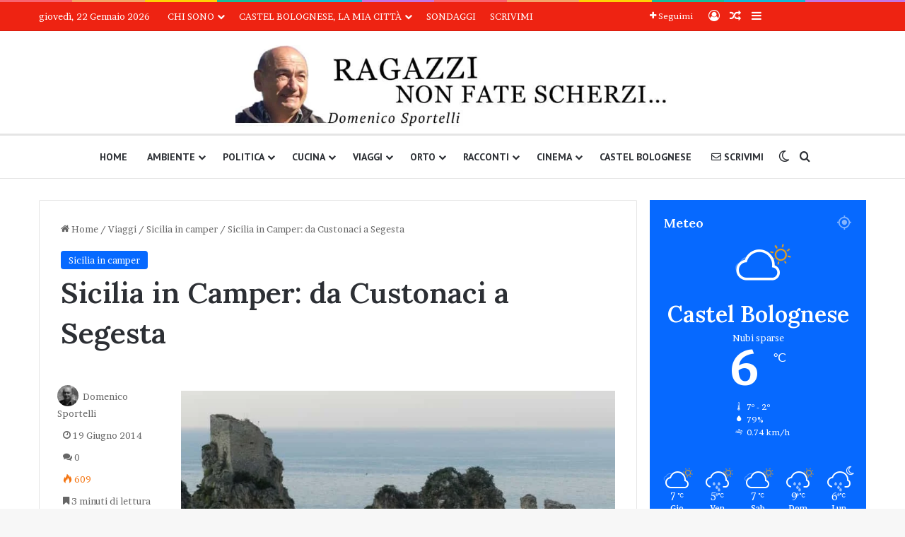

--- FILE ---
content_type: text/html; charset=UTF-8
request_url: https://domenicosportelli.eu/2014/06/da-custonaci-a-segesta/
body_size: 41261
content:
<!DOCTYPE html>
<html lang="it-IT" class="" data-skin="light">
<head>
	<meta charset="UTF-8" />
	<link rel="profile" href="https://gmpg.org/xfn/11" />
	<title>Sicilia in Camper: da Custonaci a Segesta &#8211; Domenico Sportelli</title>
<meta name='robots' content='max-image-preview:large' />
<!-- Google tag (gtag.js) consent mode dataLayer added by Site Kit -->
<script type="text/javascript" id="google_gtagjs-js-consent-mode-data-layer">
/* <![CDATA[ */
window.dataLayer = window.dataLayer || [];function gtag(){dataLayer.push(arguments);}
gtag('consent', 'default', {"ad_personalization":"denied","ad_storage":"denied","ad_user_data":"denied","analytics_storage":"denied","functionality_storage":"denied","security_storage":"denied","personalization_storage":"denied","region":["AT","BE","BG","CH","CY","CZ","DE","DK","EE","ES","FI","FR","GB","GR","HR","HU","IE","IS","IT","LI","LT","LU","LV","MT","NL","NO","PL","PT","RO","SE","SI","SK"],"wait_for_update":500});
window._googlesitekitConsentCategoryMap = {"statistics":["analytics_storage"],"marketing":["ad_storage","ad_user_data","ad_personalization"],"functional":["functionality_storage","security_storage"],"preferences":["personalization_storage"]};
window._googlesitekitConsents = {"ad_personalization":"denied","ad_storage":"denied","ad_user_data":"denied","analytics_storage":"denied","functionality_storage":"denied","security_storage":"denied","personalization_storage":"denied","region":["AT","BE","BG","CH","CY","CZ","DE","DK","EE","ES","FI","FR","GB","GR","HR","HU","IE","IS","IT","LI","LT","LU","LV","MT","NL","NO","PL","PT","RO","SE","SI","SK"],"wait_for_update":500};
/* ]]> */
</script>
<!-- End Google tag (gtag.js) consent mode dataLayer added by Site Kit -->
<link rel='dns-prefetch' href='//www.googletagmanager.com' />
<link rel='dns-prefetch' href='//stats.wp.com' />
<link rel="alternate" type="application/rss+xml" title="Domenico Sportelli &raquo; Feed" href="https://domenicosportelli.eu/feed/" />
<link rel="alternate" type="application/rss+xml" title="Domenico Sportelli &raquo; Feed dei commenti" href="https://domenicosportelli.eu/comments/feed/" />
		<script type="text/javascript">
			try {
				if( 'undefined' != typeof localStorage ){
					var tieSkin = localStorage.getItem('tie-skin');
				}

				
				var html = document.getElementsByTagName('html')[0].classList,
						htmlSkin = 'light';

				if( html.contains('dark-skin') ){
					htmlSkin = 'dark';
				}

				if( tieSkin != null && tieSkin != htmlSkin ){
					html.add('tie-skin-inverted');
					var tieSkinInverted = true;
				}

				if( tieSkin == 'dark' ){
					html.add('dark-skin');
				}
				else if( tieSkin == 'light' ){
					html.remove( 'dark-skin' );
				}
				
			} catch(e) { console.log( e ) }

		</script>
		<link rel="alternate" type="application/rss+xml" title="Domenico Sportelli &raquo; Sicilia in Camper: da Custonaci a Segesta Feed dei commenti" href="https://domenicosportelli.eu/2014/06/da-custonaci-a-segesta/feed/" />

		<style type="text/css">
			:root{				
			--tie-preset-gradient-1: linear-gradient(135deg, rgba(6, 147, 227, 1) 0%, rgb(155, 81, 224) 100%);
			--tie-preset-gradient-2: linear-gradient(135deg, rgb(122, 220, 180) 0%, rgb(0, 208, 130) 100%);
			--tie-preset-gradient-3: linear-gradient(135deg, rgba(252, 185, 0, 1) 0%, rgba(255, 105, 0, 1) 100%);
			--tie-preset-gradient-4: linear-gradient(135deg, rgba(255, 105, 0, 1) 0%, rgb(207, 46, 46) 100%);
			--tie-preset-gradient-5: linear-gradient(135deg, rgb(238, 238, 238) 0%, rgb(169, 184, 195) 100%);
			--tie-preset-gradient-6: linear-gradient(135deg, rgb(74, 234, 220) 0%, rgb(151, 120, 209) 20%, rgb(207, 42, 186) 40%, rgb(238, 44, 130) 60%, rgb(251, 105, 98) 80%, rgb(254, 248, 76) 100%);
			--tie-preset-gradient-7: linear-gradient(135deg, rgb(255, 206, 236) 0%, rgb(152, 150, 240) 100%);
			--tie-preset-gradient-8: linear-gradient(135deg, rgb(254, 205, 165) 0%, rgb(254, 45, 45) 50%, rgb(107, 0, 62) 100%);
			--tie-preset-gradient-9: linear-gradient(135deg, rgb(255, 203, 112) 0%, rgb(199, 81, 192) 50%, rgb(65, 88, 208) 100%);
			--tie-preset-gradient-10: linear-gradient(135deg, rgb(255, 245, 203) 0%, rgb(182, 227, 212) 50%, rgb(51, 167, 181) 100%);
			--tie-preset-gradient-11: linear-gradient(135deg, rgb(202, 248, 128) 0%, rgb(113, 206, 126) 100%);
			--tie-preset-gradient-12: linear-gradient(135deg, rgb(2, 3, 129) 0%, rgb(40, 116, 252) 100%);
			--tie-preset-gradient-13: linear-gradient(135deg, #4D34FA, #ad34fa);
			--tie-preset-gradient-14: linear-gradient(135deg, #0057FF, #31B5FF);
			--tie-preset-gradient-15: linear-gradient(135deg, #FF007A, #FF81BD);
			--tie-preset-gradient-16: linear-gradient(135deg, #14111E, #4B4462);
			--tie-preset-gradient-17: linear-gradient(135deg, #F32758, #FFC581);

			
					--main-nav-background: #FFFFFF;
					--main-nav-secondry-background: rgba(0,0,0,0.03);
					--main-nav-primary-color: #0088ff;
					--main-nav-contrast-primary-color: #FFFFFF;
					--main-nav-text-color: #2c2f34;
					--main-nav-secondry-text-color: rgba(0,0,0,0.5);
					--main-nav-main-border-color: rgba(0,0,0,0.1);
					--main-nav-secondry-border-color: rgba(0,0,0,0.08);
				
			}
		</style>
	<link rel="alternate" title="oEmbed (JSON)" type="application/json+oembed" href="https://domenicosportelli.eu/wp-json/oembed/1.0/embed?url=https%3A%2F%2Fdomenicosportelli.eu%2F2014%2F06%2Fda-custonaci-a-segesta%2F" />
<link rel="alternate" title="oEmbed (XML)" type="text/xml+oembed" href="https://domenicosportelli.eu/wp-json/oembed/1.0/embed?url=https%3A%2F%2Fdomenicosportelli.eu%2F2014%2F06%2Fda-custonaci-a-segesta%2F&#038;format=xml" />
<meta name="viewport" content="width=device-width, initial-scale=1.0" /><style id='wp-img-auto-sizes-contain-inline-css' type='text/css'>
img:is([sizes=auto i],[sizes^="auto," i]){contain-intrinsic-size:3000px 1500px}
/*# sourceURL=wp-img-auto-sizes-contain-inline-css */
</style>

<style id='wp-emoji-styles-inline-css' type='text/css'>

	img.wp-smiley, img.emoji {
		display: inline !important;
		border: none !important;
		box-shadow: none !important;
		height: 1em !important;
		width: 1em !important;
		margin: 0 0.07em !important;
		vertical-align: -0.1em !important;
		background: none !important;
		padding: 0 !important;
	}
/*# sourceURL=wp-emoji-styles-inline-css */
</style>
<link rel='stylesheet' id='wp-block-library-css' href='https://domenicosportelli.eu/wp-includes/css/dist/block-library/style.min.css?ver=6.9' type='text/css' media='all' />
<style id='global-styles-inline-css' type='text/css'>
:root{--wp--preset--aspect-ratio--square: 1;--wp--preset--aspect-ratio--4-3: 4/3;--wp--preset--aspect-ratio--3-4: 3/4;--wp--preset--aspect-ratio--3-2: 3/2;--wp--preset--aspect-ratio--2-3: 2/3;--wp--preset--aspect-ratio--16-9: 16/9;--wp--preset--aspect-ratio--9-16: 9/16;--wp--preset--color--black: #000000;--wp--preset--color--cyan-bluish-gray: #abb8c3;--wp--preset--color--white: #ffffff;--wp--preset--color--pale-pink: #f78da7;--wp--preset--color--vivid-red: #cf2e2e;--wp--preset--color--luminous-vivid-orange: #ff6900;--wp--preset--color--luminous-vivid-amber: #fcb900;--wp--preset--color--light-green-cyan: #7bdcb5;--wp--preset--color--vivid-green-cyan: #00d084;--wp--preset--color--pale-cyan-blue: #8ed1fc;--wp--preset--color--vivid-cyan-blue: #0693e3;--wp--preset--color--vivid-purple: #9b51e0;--wp--preset--color--global-color: #0088ff;--wp--preset--gradient--vivid-cyan-blue-to-vivid-purple: linear-gradient(135deg,rgb(6,147,227) 0%,rgb(155,81,224) 100%);--wp--preset--gradient--light-green-cyan-to-vivid-green-cyan: linear-gradient(135deg,rgb(122,220,180) 0%,rgb(0,208,130) 100%);--wp--preset--gradient--luminous-vivid-amber-to-luminous-vivid-orange: linear-gradient(135deg,rgb(252,185,0) 0%,rgb(255,105,0) 100%);--wp--preset--gradient--luminous-vivid-orange-to-vivid-red: linear-gradient(135deg,rgb(255,105,0) 0%,rgb(207,46,46) 100%);--wp--preset--gradient--very-light-gray-to-cyan-bluish-gray: linear-gradient(135deg,rgb(238,238,238) 0%,rgb(169,184,195) 100%);--wp--preset--gradient--cool-to-warm-spectrum: linear-gradient(135deg,rgb(74,234,220) 0%,rgb(151,120,209) 20%,rgb(207,42,186) 40%,rgb(238,44,130) 60%,rgb(251,105,98) 80%,rgb(254,248,76) 100%);--wp--preset--gradient--blush-light-purple: linear-gradient(135deg,rgb(255,206,236) 0%,rgb(152,150,240) 100%);--wp--preset--gradient--blush-bordeaux: linear-gradient(135deg,rgb(254,205,165) 0%,rgb(254,45,45) 50%,rgb(107,0,62) 100%);--wp--preset--gradient--luminous-dusk: linear-gradient(135deg,rgb(255,203,112) 0%,rgb(199,81,192) 50%,rgb(65,88,208) 100%);--wp--preset--gradient--pale-ocean: linear-gradient(135deg,rgb(255,245,203) 0%,rgb(182,227,212) 50%,rgb(51,167,181) 100%);--wp--preset--gradient--electric-grass: linear-gradient(135deg,rgb(202,248,128) 0%,rgb(113,206,126) 100%);--wp--preset--gradient--midnight: linear-gradient(135deg,rgb(2,3,129) 0%,rgb(40,116,252) 100%);--wp--preset--font-size--small: 13px;--wp--preset--font-size--medium: 20px;--wp--preset--font-size--large: 36px;--wp--preset--font-size--x-large: 42px;--wp--preset--spacing--20: 0.44rem;--wp--preset--spacing--30: 0.67rem;--wp--preset--spacing--40: 1rem;--wp--preset--spacing--50: 1.5rem;--wp--preset--spacing--60: 2.25rem;--wp--preset--spacing--70: 3.38rem;--wp--preset--spacing--80: 5.06rem;--wp--preset--shadow--natural: 6px 6px 9px rgba(0, 0, 0, 0.2);--wp--preset--shadow--deep: 12px 12px 50px rgba(0, 0, 0, 0.4);--wp--preset--shadow--sharp: 6px 6px 0px rgba(0, 0, 0, 0.2);--wp--preset--shadow--outlined: 6px 6px 0px -3px rgb(255, 255, 255), 6px 6px rgb(0, 0, 0);--wp--preset--shadow--crisp: 6px 6px 0px rgb(0, 0, 0);}:where(.is-layout-flex){gap: 0.5em;}:where(.is-layout-grid){gap: 0.5em;}body .is-layout-flex{display: flex;}.is-layout-flex{flex-wrap: wrap;align-items: center;}.is-layout-flex > :is(*, div){margin: 0;}body .is-layout-grid{display: grid;}.is-layout-grid > :is(*, div){margin: 0;}:where(.wp-block-columns.is-layout-flex){gap: 2em;}:where(.wp-block-columns.is-layout-grid){gap: 2em;}:where(.wp-block-post-template.is-layout-flex){gap: 1.25em;}:where(.wp-block-post-template.is-layout-grid){gap: 1.25em;}.has-black-color{color: var(--wp--preset--color--black) !important;}.has-cyan-bluish-gray-color{color: var(--wp--preset--color--cyan-bluish-gray) !important;}.has-white-color{color: var(--wp--preset--color--white) !important;}.has-pale-pink-color{color: var(--wp--preset--color--pale-pink) !important;}.has-vivid-red-color{color: var(--wp--preset--color--vivid-red) !important;}.has-luminous-vivid-orange-color{color: var(--wp--preset--color--luminous-vivid-orange) !important;}.has-luminous-vivid-amber-color{color: var(--wp--preset--color--luminous-vivid-amber) !important;}.has-light-green-cyan-color{color: var(--wp--preset--color--light-green-cyan) !important;}.has-vivid-green-cyan-color{color: var(--wp--preset--color--vivid-green-cyan) !important;}.has-pale-cyan-blue-color{color: var(--wp--preset--color--pale-cyan-blue) !important;}.has-vivid-cyan-blue-color{color: var(--wp--preset--color--vivid-cyan-blue) !important;}.has-vivid-purple-color{color: var(--wp--preset--color--vivid-purple) !important;}.has-black-background-color{background-color: var(--wp--preset--color--black) !important;}.has-cyan-bluish-gray-background-color{background-color: var(--wp--preset--color--cyan-bluish-gray) !important;}.has-white-background-color{background-color: var(--wp--preset--color--white) !important;}.has-pale-pink-background-color{background-color: var(--wp--preset--color--pale-pink) !important;}.has-vivid-red-background-color{background-color: var(--wp--preset--color--vivid-red) !important;}.has-luminous-vivid-orange-background-color{background-color: var(--wp--preset--color--luminous-vivid-orange) !important;}.has-luminous-vivid-amber-background-color{background-color: var(--wp--preset--color--luminous-vivid-amber) !important;}.has-light-green-cyan-background-color{background-color: var(--wp--preset--color--light-green-cyan) !important;}.has-vivid-green-cyan-background-color{background-color: var(--wp--preset--color--vivid-green-cyan) !important;}.has-pale-cyan-blue-background-color{background-color: var(--wp--preset--color--pale-cyan-blue) !important;}.has-vivid-cyan-blue-background-color{background-color: var(--wp--preset--color--vivid-cyan-blue) !important;}.has-vivid-purple-background-color{background-color: var(--wp--preset--color--vivid-purple) !important;}.has-black-border-color{border-color: var(--wp--preset--color--black) !important;}.has-cyan-bluish-gray-border-color{border-color: var(--wp--preset--color--cyan-bluish-gray) !important;}.has-white-border-color{border-color: var(--wp--preset--color--white) !important;}.has-pale-pink-border-color{border-color: var(--wp--preset--color--pale-pink) !important;}.has-vivid-red-border-color{border-color: var(--wp--preset--color--vivid-red) !important;}.has-luminous-vivid-orange-border-color{border-color: var(--wp--preset--color--luminous-vivid-orange) !important;}.has-luminous-vivid-amber-border-color{border-color: var(--wp--preset--color--luminous-vivid-amber) !important;}.has-light-green-cyan-border-color{border-color: var(--wp--preset--color--light-green-cyan) !important;}.has-vivid-green-cyan-border-color{border-color: var(--wp--preset--color--vivid-green-cyan) !important;}.has-pale-cyan-blue-border-color{border-color: var(--wp--preset--color--pale-cyan-blue) !important;}.has-vivid-cyan-blue-border-color{border-color: var(--wp--preset--color--vivid-cyan-blue) !important;}.has-vivid-purple-border-color{border-color: var(--wp--preset--color--vivid-purple) !important;}.has-vivid-cyan-blue-to-vivid-purple-gradient-background{background: var(--wp--preset--gradient--vivid-cyan-blue-to-vivid-purple) !important;}.has-light-green-cyan-to-vivid-green-cyan-gradient-background{background: var(--wp--preset--gradient--light-green-cyan-to-vivid-green-cyan) !important;}.has-luminous-vivid-amber-to-luminous-vivid-orange-gradient-background{background: var(--wp--preset--gradient--luminous-vivid-amber-to-luminous-vivid-orange) !important;}.has-luminous-vivid-orange-to-vivid-red-gradient-background{background: var(--wp--preset--gradient--luminous-vivid-orange-to-vivid-red) !important;}.has-very-light-gray-to-cyan-bluish-gray-gradient-background{background: var(--wp--preset--gradient--very-light-gray-to-cyan-bluish-gray) !important;}.has-cool-to-warm-spectrum-gradient-background{background: var(--wp--preset--gradient--cool-to-warm-spectrum) !important;}.has-blush-light-purple-gradient-background{background: var(--wp--preset--gradient--blush-light-purple) !important;}.has-blush-bordeaux-gradient-background{background: var(--wp--preset--gradient--blush-bordeaux) !important;}.has-luminous-dusk-gradient-background{background: var(--wp--preset--gradient--luminous-dusk) !important;}.has-pale-ocean-gradient-background{background: var(--wp--preset--gradient--pale-ocean) !important;}.has-electric-grass-gradient-background{background: var(--wp--preset--gradient--electric-grass) !important;}.has-midnight-gradient-background{background: var(--wp--preset--gradient--midnight) !important;}.has-small-font-size{font-size: var(--wp--preset--font-size--small) !important;}.has-medium-font-size{font-size: var(--wp--preset--font-size--medium) !important;}.has-large-font-size{font-size: var(--wp--preset--font-size--large) !important;}.has-x-large-font-size{font-size: var(--wp--preset--font-size--x-large) !important;}
/*# sourceURL=global-styles-inline-css */
</style>

<style id='classic-theme-styles-inline-css' type='text/css'>
/*! This file is auto-generated */
.wp-block-button__link{color:#fff;background-color:#32373c;border-radius:9999px;box-shadow:none;text-decoration:none;padding:calc(.667em + 2px) calc(1.333em + 2px);font-size:1.125em}.wp-block-file__button{background:#32373c;color:#fff;text-decoration:none}
/*# sourceURL=/wp-includes/css/classic-themes.min.css */
</style>
<link rel='stylesheet' id='wp-polls-css' href='https://domenicosportelli.eu/wp-content/plugins/wp-polls/polls-css.css?ver=2.77.3' type='text/css' media='all' />
<style id='wp-polls-inline-css' type='text/css'>
.wp-polls .pollbar {
	margin: 1px;
	font-size: 8px;
	line-height: 10px;
	height: 10px;
	background-image: url('https://domenicosportelli.eu/wp-content/plugins/wp-polls/images/default/pollbg.gif');
	border: 1px solid #c8c8c8;
}

/*# sourceURL=wp-polls-inline-css */
</style>
<link rel='stylesheet' id='tie-css-base-css' href='https://domenicosportelli.eu/wp-content/themes/jannah/assets/css/base.min.css?ver=7.6.4' type='text/css' media='all' />
<link rel='stylesheet' id='tie-css-styles-css' href='https://domenicosportelli.eu/wp-content/themes/jannah/assets/css/style.min.css?ver=7.6.4' type='text/css' media='all' />
<link rel='stylesheet' id='tie-css-widgets-css' href='https://domenicosportelli.eu/wp-content/themes/jannah/assets/css/widgets.min.css?ver=7.6.4' type='text/css' media='all' />
<link rel='stylesheet' id='tie-css-helpers-css' href='https://domenicosportelli.eu/wp-content/themes/jannah/assets/css/helpers.min.css?ver=7.6.4' type='text/css' media='all' />
<link rel='stylesheet' id='tie-fontawesome5-css' href='https://domenicosportelli.eu/wp-content/themes/jannah/assets/css/fontawesome.css?ver=7.6.4' type='text/css' media='all' />
<link rel='stylesheet' id='tie-css-ilightbox-css' href='https://domenicosportelli.eu/wp-content/themes/jannah/assets/ilightbox/dark-skin/skin.css?ver=7.6.4' type='text/css' media='all' />
<link rel='stylesheet' id='tie-css-shortcodes-css' href='https://domenicosportelli.eu/wp-content/themes/jannah/assets/css/plugins/shortcodes.min.css?ver=7.6.4' type='text/css' media='all' />
<link rel='stylesheet' id='tie-css-single-css' href='https://domenicosportelli.eu/wp-content/themes/jannah/assets/css/single.min.css?ver=7.6.4' type='text/css' media='all' />
<link rel='stylesheet' id='tie-css-print-css' href='https://domenicosportelli.eu/wp-content/themes/jannah/assets/css/print.css?ver=7.6.4' type='text/css' media='print' />
<link rel='stylesheet' id='taqyeem-styles-css' href='https://domenicosportelli.eu/wp-content/themes/jannah/assets/css/plugins/taqyeem.min.css?ver=7.6.4' type='text/css' media='all' />
<link rel='stylesheet' id='tie-theme-child-css-css' href='https://domenicosportelli.eu/wp-content/themes/jannah-child/style.css?ver=6.9' type='text/css' media='all' />
<style id='tie-theme-child-css-inline-css' type='text/css'>
.wf-active body{font-family: 'Brawler';}.wf-active .logo-text,.wf-active h1,.wf-active h2,.wf-active h3,.wf-active h4,.wf-active h5,.wf-active h6,.wf-active .the-subtitle{font-family: 'Lora';}.wf-active #main-nav .main-menu > ul > li > a{font-family: 'PT Sans';}#top-nav .top-menu > ul > li > a{font-weight: 500;text-transform: uppercase;}#main-nav .main-menu > ul > li > a{text-transform: uppercase;}#mobile-menu li a{font-size: 20px;}#the-post .entry-content,#the-post .entry-content p{font-size: 18px;line-height: 1.5;}#header-notification-bar{background: var( --tie-preset-gradient-13 );}#header-notification-bar{--tie-buttons-color: #FFFFFF;--tie-buttons-border-color: #FFFFFF;--tie-buttons-hover-color: #e1e1e1;--tie-buttons-hover-text: #000000;}#header-notification-bar{--tie-buttons-text: #000000;}#top-nav,#top-nav .sub-menu,#top-nav .comp-sub-menu,#top-nav .ticker-content,#top-nav .ticker-swipe,.top-nav-boxed #top-nav .topbar-wrapper,.top-nav-dark .top-menu ul,#autocomplete-suggestions.search-in-top-nav{background-color : #ee2312;}#top-nav *,#autocomplete-suggestions.search-in-top-nav{border-color: rgba( #FFFFFF,0.08);}#top-nav .icon-basecloud-bg:after{color: #ee2312;}#top-nav a:not(:hover),#top-nav input,#top-nav #search-submit,#top-nav .fa-spinner,#top-nav .dropdown-social-icons li a span,#top-nav .components > li .social-link:not(:hover) span,#autocomplete-suggestions.search-in-top-nav a{color: #ffffff;}#top-nav input::-moz-placeholder{color: #ffffff;}#top-nav input:-moz-placeholder{color: #ffffff;}#top-nav input:-ms-input-placeholder{color: #ffffff;}#top-nav input::-webkit-input-placeholder{color: #ffffff;}#top-nav,.search-in-top-nav{--tie-buttons-color: #ededed;--tie-buttons-border-color: #ededed;--tie-buttons-text: #000000;--tie-buttons-hover-color: #cfcfcf;}#top-nav a:hover,#top-nav .menu li:hover > a,#top-nav .menu > .tie-current-menu > a,#top-nav .components > li:hover > a,#top-nav .components #search-submit:hover,#autocomplete-suggestions.search-in-top-nav .post-title a:hover{color: #ededed;}#top-nav,#top-nav .comp-sub-menu,#top-nav .tie-weather-widget{color: #ffffff;}#autocomplete-suggestions.search-in-top-nav .post-meta,#autocomplete-suggestions.search-in-top-nav .post-meta a:not(:hover){color: rgba( 255,255,255,0.7 );}#top-nav .weather-icon .icon-cloud,#top-nav .weather-icon .icon-basecloud-bg,#top-nav .weather-icon .icon-cloud-behind{color: #ffffff !important;}#theme-header:not(.main-nav-boxed) #main-nav,.main-nav-boxed .main-menu-wrapper{border-top-width:3px !important;border-bottom-width:1px !important;border-style: solid;border-right: 0 none;border-left : 0 none;}.main-nav-boxed #main-nav.fixed-nav{box-shadow: none;}@media (min-width: 1200px){.container{width: auto;}}.boxed-layout #tie-wrapper,.boxed-layout .fixed-nav{max-width: 1330px;}@media (min-width: 1300px){.container,.wide-next-prev-slider-wrapper .slider-main-container{max-width: 1300px;}}@media (min-width: 992px){.sidebar{width: 28%;}.main-content{width: 72%;}}
/*# sourceURL=tie-theme-child-css-inline-css */
</style>
<script type="text/javascript" src="https://domenicosportelli.eu/wp-includes/js/jquery/jquery.min.js?ver=3.7.1" id="jquery-core-js"></script>
<script type="text/javascript" src="https://domenicosportelli.eu/wp-includes/js/jquery/jquery-migrate.min.js?ver=3.4.1" id="jquery-migrate-js"></script>

<!-- Snippet del tag Google (gtag.js) aggiunto da Site Kit -->
<!-- Snippet Google Analytics aggiunto da Site Kit -->
<script type="text/javascript" src="https://www.googletagmanager.com/gtag/js?id=G-N5F6XBTQBX" id="google_gtagjs-js" async></script>
<script type="text/javascript" id="google_gtagjs-js-after">
/* <![CDATA[ */
window.dataLayer = window.dataLayer || [];function gtag(){dataLayer.push(arguments);}
gtag("set","linker",{"domains":["domenicosportelli.eu"]});
gtag("js", new Date());
gtag("set", "developer_id.dZTNiMT", true);
gtag("config", "G-N5F6XBTQBX", {"googlesitekit_post_categories":"Sicilia in camper","googlesitekit_post_date":"20140619"});
//# sourceURL=google_gtagjs-js-after
/* ]]> */
</script>
<link rel="https://api.w.org/" href="https://domenicosportelli.eu/wp-json/" /><link rel="alternate" title="JSON" type="application/json" href="https://domenicosportelli.eu/wp-json/wp/v2/posts/19718" /><link rel="EditURI" type="application/rsd+xml" title="RSD" href="https://domenicosportelli.eu/xmlrpc.php?rsd" />
<meta name="generator" content="WordPress 6.9" />
<link rel="canonical" href="https://domenicosportelli.eu/2014/06/da-custonaci-a-segesta/" />
<link rel='shortlink' href='https://wp.me/p754hN-582' />
<meta name="generator" content="Site Kit by Google 1.170.0" /><script type='text/javascript'>
/* <![CDATA[ */
var taqyeem = {"ajaxurl":"https://domenicosportelli.eu/wp-admin/admin-ajax.php" , "your_rating":"Your Rating:"};
/* ]]> */
</script>

	<style>img#wpstats{display:none}</style>
		 <meta name="description" content="Verso Scopello, prima visita dedicata alla Grotta Mangiapane. Fa parte di un sistema di grotte naturali presenti nel monte Cofano. La nostra si trova" /><meta http-equiv="X-UA-Compatible" content="IE=edge">

<!-- Jetpack Open Graph Tags -->
<meta property="og:type" content="article" />
<meta property="og:title" content="Sicilia in Camper: da Custonaci a Segesta" />
<meta property="og:url" content="https://domenicosportelli.eu/2014/06/da-custonaci-a-segesta/" />
<meta property="og:description" content="Verso Scopello, prima visita dedicata alla Grotta Mangiapane. Fa parte di un sistema di grotte naturali presenti nel monte Cofano. La nostra si trova a Scurati, località del comune di Custonaci. E&amp;…" />
<meta property="article:published_time" content="2014-06-19T13:05:52+00:00" />
<meta property="article:modified_time" content="2016-07-31T13:05:07+00:00" />
<meta property="og:site_name" content="Domenico Sportelli" />
<meta property="og:image" content="https://domenicosportelli.eu/wp-content/uploads/2014/07/Grotta-Mangiapane-3-60x60.jpg" />
<meta property="og:image:secure_url" content="https://i0.wp.com/domenicosportelli.eu/wp-content/uploads/2014/07/Grotta-Mangiapane-3-60x60.jpg?ssl=1" />
<meta property="og:image" content="https://domenicosportelli.eu/wp-content/uploads/2014/07/Grotta-Mangiapane-4-60x60.jpg" />
<meta property="og:image:secure_url" content="https://i0.wp.com/domenicosportelli.eu/wp-content/uploads/2014/07/Grotta-Mangiapane-4-60x60.jpg?ssl=1" />
<meta property="og:image" content="https://domenicosportelli.eu/wp-content/uploads/2014/07/Grotta-Mangiapane-1-60x60.jpg" />
<meta property="og:image:secure_url" content="https://i0.wp.com/domenicosportelli.eu/wp-content/uploads/2014/07/Grotta-Mangiapane-1-60x60.jpg?ssl=1" />
<meta property="og:image" content="https://domenicosportelli.eu/wp-content/uploads/2014/07/Grotta-Mangiapane-9-60x60.jpg" />
<meta property="og:image:secure_url" content="https://i0.wp.com/domenicosportelli.eu/wp-content/uploads/2014/07/Grotta-Mangiapane-9-60x60.jpg?ssl=1" />
<meta property="og:image" content="https://domenicosportelli.eu/wp-content/uploads/2014/07/Grotta-Mangiapane-19-60x60.jpg" />
<meta property="og:image:secure_url" content="https://i0.wp.com/domenicosportelli.eu/wp-content/uploads/2014/07/Grotta-Mangiapane-19-60x60.jpg?ssl=1" />
<meta property="og:image" content="https://domenicosportelli.eu/wp-content/uploads/2014/07/Grotta-Mangiapane-5-60x60.jpg" />
<meta property="og:image:secure_url" content="https://i0.wp.com/domenicosportelli.eu/wp-content/uploads/2014/07/Grotta-Mangiapane-5-60x60.jpg?ssl=1" />
<meta property="og:image" content="https://domenicosportelli.eu/wp-content/uploads/2014/07/Grotta-Mangiapane-54-60x60.jpg" />
<meta property="og:image:secure_url" content="https://i0.wp.com/domenicosportelli.eu/wp-content/uploads/2014/07/Grotta-Mangiapane-54-60x60.jpg?ssl=1" />
<meta property="og:image" content="https://domenicosportelli.eu/wp-content/uploads/2014/07/Grotta-Mangiapane-10-60x60.jpg" />
<meta property="og:image:secure_url" content="https://i0.wp.com/domenicosportelli.eu/wp-content/uploads/2014/07/Grotta-Mangiapane-10-60x60.jpg?ssl=1" />
<meta property="og:image" content="https://domenicosportelli.eu/wp-content/uploads/2014/07/Grotta-Mangiapane-15-60x60.jpg" />
<meta property="og:image:secure_url" content="https://i0.wp.com/domenicosportelli.eu/wp-content/uploads/2014/07/Grotta-Mangiapane-15-60x60.jpg?ssl=1" />
<meta property="og:image" content="https://domenicosportelli.eu/wp-content/uploads/2014/07/Grotta-Mangiapane-31-60x60.jpg" />
<meta property="og:image:secure_url" content="https://i0.wp.com/domenicosportelli.eu/wp-content/uploads/2014/07/Grotta-Mangiapane-31-60x60.jpg?ssl=1" />
<meta property="og:image" content="https://domenicosportelli.eu/wp-content/uploads/2014/07/Grotta-Mangiapane-33-60x60.jpg" />
<meta property="og:image:secure_url" content="https://i0.wp.com/domenicosportelli.eu/wp-content/uploads/2014/07/Grotta-Mangiapane-33-60x60.jpg?ssl=1" />
<meta property="og:image" content="https://domenicosportelli.eu/wp-content/uploads/2014/07/Grotta-Mangiapane-52-60x60.jpg" />
<meta property="og:image:secure_url" content="https://i0.wp.com/domenicosportelli.eu/wp-content/uploads/2014/07/Grotta-Mangiapane-52-60x60.jpg?ssl=1" />
<meta property="og:image" content="https://domenicosportelli.eu/wp-content/uploads/2014/07/Scopello-1-60x60.jpg" />
<meta property="og:image:secure_url" content="https://i0.wp.com/domenicosportelli.eu/wp-content/uploads/2014/07/Scopello-1-60x60.jpg?ssl=1" />
<meta property="og:image" content="https://domenicosportelli.eu/wp-content/uploads/2014/07/Scopello-2-60x60.jpg" />
<meta property="og:image:secure_url" content="https://i0.wp.com/domenicosportelli.eu/wp-content/uploads/2014/07/Scopello-2-60x60.jpg?ssl=1" />
<meta property="og:image" content="https://domenicosportelli.eu/wp-content/uploads/2014/07/Scopello-18-60x60.jpg" />
<meta property="og:image:secure_url" content="https://i0.wp.com/domenicosportelli.eu/wp-content/uploads/2014/07/Scopello-18-60x60.jpg?ssl=1" />
<meta property="og:image" content="https://domenicosportelli.eu/wp-content/uploads/2014/07/Scopello-22-60x60.jpg" />
<meta property="og:image:secure_url" content="https://i0.wp.com/domenicosportelli.eu/wp-content/uploads/2014/07/Scopello-22-60x60.jpg?ssl=1" />
<meta property="og:image" content="https://domenicosportelli.eu/wp-content/uploads/2014/07/Scopello-7-60x60.jpg" />
<meta property="og:image:secure_url" content="https://i0.wp.com/domenicosportelli.eu/wp-content/uploads/2014/07/Scopello-7-60x60.jpg?ssl=1" />
<meta property="og:image" content="https://domenicosportelli.eu/wp-content/uploads/2014/07/Scopello-13-60x60.jpg" />
<meta property="og:image:secure_url" content="https://i0.wp.com/domenicosportelli.eu/wp-content/uploads/2014/07/Scopello-13-60x60.jpg?ssl=1" />
<meta property="og:image" content="https://domenicosportelli.eu/wp-content/uploads/2014/07/Segesta-0271-60x60.jpg" />
<meta property="og:image:secure_url" content="https://i0.wp.com/domenicosportelli.eu/wp-content/uploads/2014/07/Segesta-0271-60x60.jpg?ssl=1" />
<meta property="og:image" content="https://domenicosportelli.eu/wp-content/uploads/2014/07/Segesta-0431-60x60.jpg" />
<meta property="og:image:secure_url" content="https://i0.wp.com/domenicosportelli.eu/wp-content/uploads/2014/07/Segesta-0431-60x60.jpg?ssl=1" />
<meta property="og:image" content="https://domenicosportelli.eu/wp-content/uploads/2014/07/Segesta-0041-60x60.jpg" />
<meta property="og:image:secure_url" content="https://i0.wp.com/domenicosportelli.eu/wp-content/uploads/2014/07/Segesta-0041-60x60.jpg?ssl=1" />
<meta property="og:image" content="https://domenicosportelli.eu/wp-content/uploads/2014/07/Segesta-0161-60x60.jpg" />
<meta property="og:image:secure_url" content="https://i0.wp.com/domenicosportelli.eu/wp-content/uploads/2014/07/Segesta-0161-60x60.jpg?ssl=1" />
<meta property="og:image" content="https://domenicosportelli.eu/wp-content/uploads/2014/07/Segesta-0321-60x60.jpg" />
<meta property="og:image:secure_url" content="https://i0.wp.com/domenicosportelli.eu/wp-content/uploads/2014/07/Segesta-0321-60x60.jpg?ssl=1" />
<meta property="og:image" content="https://domenicosportelli.eu/wp-content/uploads/2014/07/Segesta-0281-60x60.jpg" />
<meta property="og:image:secure_url" content="https://i0.wp.com/domenicosportelli.eu/wp-content/uploads/2014/07/Segesta-0281-60x60.jpg?ssl=1" />
<meta property="og:image" content="https://domenicosportelli.eu/wp-content/uploads/2014/07/Segesta-0391-60x60.jpg" />
<meta property="og:image:secure_url" content="https://i0.wp.com/domenicosportelli.eu/wp-content/uploads/2014/07/Segesta-0391-60x60.jpg?ssl=1" />
<meta property="og:image" content="https://domenicosportelli.eu/wp-content/uploads/2014/07/Segesta-0411-60x60.jpg" />
<meta property="og:image:secure_url" content="https://i0.wp.com/domenicosportelli.eu/wp-content/uploads/2014/07/Segesta-0411-60x60.jpg?ssl=1" />
<meta property="og:image" content="https://domenicosportelli.eu/wp-content/uploads/2014/07/Scopello-20.jpg" />
<meta property="og:image:secure_url" content="https://i0.wp.com/domenicosportelli.eu/wp-content/uploads/2014/07/Scopello-20.jpg?ssl=1" />
<meta property="og:image:width" content="800" />
<meta property="og:image:height" content="600" />
<meta property="og:image:alt" content="" />
<meta property="og:locale" content="it_IT" />
<meta name="twitter:site" content="@DomeniSportelli" />
<meta name="twitter:text:title" content="Sicilia in Camper: da Custonaci a Segesta" />
<meta name="twitter:image" content="https://domenicosportelli.eu/wp-content/uploads/2014/07/Grotta-Mangiapane-3-60x60.jpg?w=640" />
<meta name="twitter:card" content="summary_large_image" />

<!-- End Jetpack Open Graph Tags -->
<link rel="icon" href="https://domenicosportelli.eu/wp-content/uploads/2014/07/favicon-60x60.png" sizes="32x32" />
<link rel="icon" href="https://domenicosportelli.eu/wp-content/uploads/2014/07/favicon.png" sizes="192x192" />
<link rel="apple-touch-icon" href="https://domenicosportelli.eu/wp-content/uploads/2014/07/favicon.png" />
<meta name="msapplication-TileImage" content="https://domenicosportelli.eu/wp-content/uploads/2014/07/favicon.png" />
<link rel='stylesheet' id='mediaelement-css' href='https://domenicosportelli.eu/wp-includes/js/mediaelement/mediaelementplayer-legacy.min.css?ver=4.2.17' type='text/css' media='all' />
<link rel='stylesheet' id='wp-mediaelement-css' href='https://domenicosportelli.eu/wp-includes/js/mediaelement/wp-mediaelement.min.css?ver=6.9' type='text/css' media='all' />
</head>

<body id="tie-body" class="wp-singular post-template-default single single-post postid-19718 single-format-standard wp-theme-jannah wp-child-theme-jannah-child wrapper-has-shadow block-head-1 magazine1 is-thumb-overlay-disabled is-desktop is-header-layout-2 sidebar-right has-sidebar post-layout-1 narrow-title-narrow-media post-meta-column has-mobile-share post-has-toggle hide_banner_header hide_banner_top hide_breaking_news hide_breadcrumbs hide_sidebars">



<div class="background-overlay">

	<div id="tie-container" class="site tie-container">

		
		<div id="tie-wrapper">
			<div class="rainbow-line"></div>
<header id="theme-header" class="theme-header header-layout-2 main-nav-light main-nav-default-light main-nav-below no-stream-item top-nav-active top-nav-light top-nav-default-light top-nav-above has-normal-width-logo mobile-header-centered">
	
<nav id="top-nav"  class="has-date-menu-components top-nav header-nav" aria-label="Navigazione Secondaria">
	<div class="container">
		<div class="topbar-wrapper">

			
					<div class="topbar-today-date">
						giovedì, 22 Gennaio 2026					</div>
					
			<div class="tie-alignleft">
				<div class="top-menu header-menu"><ul id="menu-menu-alto" class="menu"><li id="menu-item-29667" class="menu-item menu-item-type-post_type menu-item-object-page menu-item-has-children menu-item-29667"><a href="https://domenicosportelli.eu/chi-sono/">Chi sono</a>
<ul class="sub-menu">
	<li id="menu-item-33128" class="menu-item menu-item-type-post_type menu-item-object-page menu-item-privacy-policy menu-item-33128"><a rel="privacy-policy" href="https://domenicosportelli.eu/privacy/">Privacy</a></li>
	<li id="menu-item-33127" class="menu-item menu-item-type-post_type menu-item-object-page menu-item-33127"><a href="https://domenicosportelli.eu/cookie-policy/">Cookie Policy</a></li>
</ul>
</li>
<li id="menu-item-29664" class="menu-item menu-item-type-post_type menu-item-object-page menu-item-has-children menu-item-29664"><a href="https://domenicosportelli.eu/castel-bolognese-la-mia-citta/">Castel Bolognese, la mia città</a>
<ul class="sub-menu">
	<li id="menu-item-29665" class="menu-item menu-item-type-post_type menu-item-object-page menu-item-29665"><a href="https://domenicosportelli.eu/castel-bolognese-la-mia-citta/sagre-ed-eventi/">Calendario Sagre ed Eventi</a></li>
	<li id="menu-item-29666" class="menu-item menu-item-type-post_type menu-item-object-page menu-item-29666"><a href="https://domenicosportelli.eu/castel-bolognese-la-mia-citta/sosta-camper/">Sosta camper</a></li>
</ul>
</li>
<li id="menu-item-29668" class="menu-item menu-item-type-post_type menu-item-object-page menu-item-29668"><a href="https://domenicosportelli.eu/sondaggi/">Sondaggi</a></li>
<li id="menu-item-13962" class="menu-item menu-item-type-post_type menu-item-object-page menu-item-13962"><a href="https://domenicosportelli.eu/scrivimi/">Scrivimi</a></li>
</ul></div>			</div><!-- .tie-alignleft /-->

			<div class="tie-alignright">
				<ul class="components">		<li class="list-social-icons menu-item custom-menu-link">
			<a href="#" class="follow-btn">
				<span class="tie-icon-plus" aria-hidden="true"></span>
				<span class="follow-text">Seguimi</span>
			</a>
			<ul class="dropdown-social-icons comp-sub-menu"><li class="social-icons-item"><a class="social-link rss-social-icon" rel="external noopener nofollow" target="_blank" href="https://domenicosportelli.eu/feed/"><span class="tie-social-icon tie-icon-feed"></span><span class="social-text">RSS</span></a></li><li class="social-icons-item"><a class="social-link facebook-social-icon" rel="external noopener nofollow" target="_blank" href="https://www.facebook.com/domenico.sportelli"><span class="tie-social-icon tie-icon-facebook"></span><span class="social-text">Facebook</span></a></li><li class="social-icons-item"><a class="social-link twitter-social-icon" rel="external noopener nofollow" target="_blank" href="https://twitter.com/DomeniSportelli"><span class="tie-social-icon tie-icon-twitter"></span><span class="social-text">X</span></a></li></ul><!-- #dropdown-social-icons /-->		</li><!-- #list-social-icons /-->
		
	
		<li class=" popup-login-icon menu-item custom-menu-link">
			<a href="#" class="lgoin-btn tie-popup-trigger">
				<span class="tie-icon-author" aria-hidden="true"></span>
				<span class="screen-reader-text">Accedi</span>			</a>
		</li>

				<li class="random-post-icon menu-item custom-menu-link">
		<a href="/2014/06/da-custonaci-a-segesta/?random-post=1" class="random-post" title="Articoli a sorpresa" rel="nofollow">
			<span class="tie-icon-random" aria-hidden="true"></span>
			<span class="screen-reader-text">Articoli a sorpresa</span>
		</a>
	</li>
		<li class="side-aside-nav-icon menu-item custom-menu-link">
		<a href="#">
			<span class="tie-icon-navicon" aria-hidden="true"></span>
			<span class="screen-reader-text">Barra laterale </span>
		</a>
	</li>
	</ul><!-- Components -->			</div><!-- .tie-alignright /-->

		</div><!-- .topbar-wrapper /-->
	</div><!-- .container /-->
</nav><!-- #top-nav /-->

<div class="container header-container">
	<div class="tie-row logo-row">

		
		<div class="logo-wrapper">
			<div class="tie-col-md-4 logo-container clearfix">
				<div id="mobile-header-components-area_1" class="mobile-header-components"><ul class="components"><li class="mobile-component_menu custom-menu-link"><a href="#" id="mobile-menu-icon" class=""><span class="tie-mobile-menu-icon tie-icon-grid-9"></span><span class="screen-reader-text">Menu</span></a></li></ul></div>
		<div id="logo" class="image-logo" style="margin-top: 20px; margin-bottom: 10px;">

			
			<a title="Domenico Sportelli" href="https://domenicosportelli.eu/">
				
				<picture class="tie-logo-default tie-logo-picture">
					
					<source class="tie-logo-source-default tie-logo-source" srcset="https://domenicosportelli.eu/wp-content/uploads/2020/12/logo-2020@2x.jpg 2x, https://domenicosportelli.eu/wp-content/uploads/2020/12/logo-2020.jpg 1x">
					<img class="tie-logo-img-default tie-logo-img" src="https://domenicosportelli.eu/wp-content/uploads/2020/12/logo-2020.jpg" alt="Domenico Sportelli" width="615" height="115" style="max-height:115px; width: auto;" />
				</picture>
						</a>

			
		</div><!-- #logo /-->

		<div id="mobile-header-components-area_2" class="mobile-header-components"><ul class="components"><li class="mobile-component_search custom-menu-link">
				<a href="#" class="tie-search-trigger-mobile">
					<span class="tie-icon-search tie-search-icon" aria-hidden="true"></span>
					<span class="screen-reader-text">Cerca nel sito</span>
				</a>
			</li> <li class="mobile-component_skin custom-menu-link">
				<a href="#" class="change-skin" title="Cambia aspetto">
					<span class="tie-icon-moon change-skin-icon" aria-hidden="true"></span>
					<span class="screen-reader-text">Cambia aspetto</span>
				</a>
			</li></ul></div>			</div><!-- .tie-col /-->
		</div><!-- .logo-wrapper /-->

		
	</div><!-- .tie-row /-->
</div><!-- .container /-->

<div class="main-nav-wrapper">
	<nav id="main-nav" data-skin="search-in-main-nav" class="main-nav header-nav live-search-parent menu-style-default menu-style-solid-bg"  aria-label="Navigazione Principale">
		<div class="container">

			<div class="main-menu-wrapper">

				
				<div id="menu-components-wrap">

					
					<div class="main-menu main-menu-wrap">
						<div id="main-nav-menu" class="main-menu header-menu"><ul id="menu-menu-principale" class="menu"><li id="menu-item-33542" class="menu-item menu-item-type-post_type menu-item-object-page menu-item-home menu-item-33542"><a href="https://domenicosportelli.eu/">Home</a></li>
<li id="menu-item-13937" class="menu-item menu-item-type-taxonomy menu-item-object-category menu-item-has-children menu-item-13937 mega-menu mega-recent-featured mega-menu-posts " data-id="3" ><a title="e salute" href="https://domenicosportelli.eu/argomento/ambiente-salute/">Ambiente</a>
<div class="mega-menu-block menu-sub-content"  >

<ul class="mega-recent-featured-list sub-list">
	<li id="menu-item-14250" class="menu-item menu-item-type-taxonomy menu-item-object-category menu-item-14250"><a href="https://domenicosportelli.eu/argomento/ambiente-salute/amianto/">Amianto</a></li>
	<li id="menu-item-14249" class="menu-item menu-item-type-taxonomy menu-item-object-category menu-item-14249"><a href="https://domenicosportelli.eu/argomento/ambiente-salute/fonti-energetiche/">Fonti energetiche</a></li>
	<li id="menu-item-14251" class="menu-item menu-item-type-taxonomy menu-item-object-category menu-item-14251"><a href="https://domenicosportelli.eu/argomento/ambiente-salute/gestione-rifiuti/">Gestione rifiuti</a></li>
	<li id="menu-item-14248" class="menu-item menu-item-type-taxonomy menu-item-object-category menu-item-14248"><a href="https://domenicosportelli.eu/argomento/ambiente-salute/verde-pubblico-e-privato/">Verde pubblico e privato</a></li>
	<li id="menu-item-33887" class="menu-item menu-item-type-taxonomy menu-item-object-category menu-item-33887"><a href="https://domenicosportelli.eu/argomento/amici-del-senio/"> <span aria-hidden="true" class="tie-menu-icon fas fa-hand-holding-water"></span> Amici del Senio</a></li>
</ul>

<div class="mega-menu-content">
<div class="mega-ajax-content">
</div><!-- .mega-ajax-content -->

</div><!-- .mega-menu-content -->

</div><!-- .mega-menu-block --> 
</li>
<li id="menu-item-13943" class="menu-item menu-item-type-taxonomy menu-item-object-category menu-item-13943 mega-menu mega-recent-featured mega-menu-posts " data-id="51" ><a href="https://domenicosportelli.eu/argomento/politica/">Politica</a>
<div class="mega-menu-block menu-sub-content"  >

<div class="mega-menu-content">
<div class="mega-ajax-content">
</div><!-- .mega-ajax-content -->

</div><!-- .mega-menu-content -->

</div><!-- .mega-menu-block --> 
</li>
<li id="menu-item-13940" class="menu-item menu-item-type-taxonomy menu-item-object-category menu-item-has-children menu-item-13940 mega-menu mega-recent-featured mega-menu-posts " data-id="53" ><a title="ricette" href="https://domenicosportelli.eu/argomento/ricette-cucina/">Cucina</a>
<div class="mega-menu-block menu-sub-content"  >

<ul class="mega-recent-featured-list sub-list">
	<li id="menu-item-14256" class="menu-item menu-item-type-taxonomy menu-item-object-category menu-item-14256"><a href="https://domenicosportelli.eu/argomento/ricette-cucina/antipasti/">Antipasti</a></li>
	<li id="menu-item-14257" class="menu-item menu-item-type-taxonomy menu-item-object-category menu-item-14257"><a href="https://domenicosportelli.eu/argomento/ricette-cucina/conserve/">Conserve</a></li>
	<li id="menu-item-14258" class="menu-item menu-item-type-taxonomy menu-item-object-category menu-item-14258"><a href="https://domenicosportelli.eu/argomento/ricette-cucina/contorni/">Contorni</a></li>
	<li id="menu-item-14259" class="menu-item menu-item-type-taxonomy menu-item-object-category menu-item-14259"><a href="https://domenicosportelli.eu/argomento/ricette-cucina/minestre/">Minestre</a></li>
	<li id="menu-item-14260" class="menu-item menu-item-type-taxonomy menu-item-object-category menu-item-14260"><a href="https://domenicosportelli.eu/argomento/ricette-cucina/secondi-piatti/">Secondi piatti</a></li>
	<li id="menu-item-14261" class="menu-item menu-item-type-taxonomy menu-item-object-category menu-item-14261"><a href="https://domenicosportelli.eu/argomento/ricette-cucina/zuppe/">Zuppe</a></li>
</ul>

<div class="mega-menu-content">
<div class="mega-ajax-content">
</div><!-- .mega-ajax-content -->

</div><!-- .mega-menu-content -->

</div><!-- .mega-menu-block --> 
</li>
<li id="menu-item-13945" class="menu-item menu-item-type-taxonomy menu-item-object-category current-post-ancestor menu-item-13945 mega-menu mega-cat mega-menu-posts " data-id="52" ><a href="https://domenicosportelli.eu/argomento/viaggi/">Viaggi</a>
<div class="mega-menu-block menu-sub-content"  >

<div class="mega-menu-content">
<div class="mega-cat-wrapper">
<ul class="mega-cat-sub-categories cats-horizontal">
<li class="mega-all-link"><a href="https://domenicosportelli.eu/argomento/viaggi/" class="is-active is-loaded mega-sub-cat" data-id="52">Tutti</a></li>
<li class="mega-sub-cat-1616"><a href="https://domenicosportelli.eu/argomento/viaggi/abruzzo-in-camper/" class="mega-sub-cat"  data-id="1616">Abruzzo in camper</a></li>
<li class="mega-sub-cat-1688"><a href="https://domenicosportelli.eu/argomento/viaggi/borgogna-in-camper/" class="mega-sub-cat"  data-id="1688">Borgogna in camper</a></li>
<li class="mega-sub-cat-992"><a href="https://domenicosportelli.eu/argomento/viaggi/capitali-baltiche-e-san-pietroburgo/" class="mega-sub-cat"  data-id="992">Capitali baltiche e San Pietroburgo</a></li>
<li class="mega-sub-cat-1841"><a href="https://domenicosportelli.eu/argomento/viaggi/cilento-in-camper/" class="mega-sub-cat"  data-id="1841">Cilento in camper</a></li>
<li class="mega-sub-cat-1083"><a href="https://domenicosportelli.eu/argomento/viaggi/cotignola-viaggi/" class="mega-sub-cat"  data-id="1083">Cotignola</a></li>
<li class="mega-sub-cat-1004"><a href="https://domenicosportelli.eu/argomento/viaggi/escursioni/" class="mega-sub-cat"  data-id="1004">Escursioni</a></li>
<li class="mega-sub-cat-1755"><a href="https://domenicosportelli.eu/argomento/viaggi/friuli-in-camper/" class="mega-sub-cat"  data-id="1755">Friuli in camper</a></li>
<li class="mega-sub-cat-1003"><a href="https://domenicosportelli.eu/argomento/viaggi/i-borghi/" class="mega-sub-cat"  data-id="1003">I borghi</a></li>
<li class="mega-sub-cat-1831"><a href="https://domenicosportelli.eu/argomento/viaggi/la-grecia-classica/" class="mega-sub-cat"  data-id="1831">La Grecia classica</a></li>
<li class="mega-sub-cat-414"><a href="https://domenicosportelli.eu/argomento/viaggi/puglia-in-camper/" class="mega-sub-cat"  data-id="414">Puglia in camper</a></li>
<li class="mega-sub-cat-1619"><a href="https://domenicosportelli.eu/argomento/viaggi/sicilia-in-camper/" class="mega-sub-cat"  data-id="1619">Sicilia in camper</a></li>
</ul>

						<div class="mega-cat-content mega-cat-sub-exists horizontal-posts">

								<div class="mega-ajax-content mega-cat-posts-container clearfix">

						</div><!-- .mega-ajax-content -->

						</div><!-- .mega-cat-content -->

					</div><!-- .mega-cat-Wrapper -->

</div><!-- .mega-menu-content -->

</div><!-- .mega-menu-block --> 
</li>
<li id="menu-item-13942" class="menu-item menu-item-type-taxonomy menu-item-object-category menu-item-has-children menu-item-13942 mega-menu mega-links mega-links-5col "><a href="https://domenicosportelli.eu/argomento/orto/">Orto</a>
<div class="mega-menu-block menu-sub-content"  >

<ul class="sub-menu-columns">
	<li id="menu-item-20742" class="menu-item menu-item-type-taxonomy menu-item-object-category menu-item-20742 mega-link-column "><a class="mega-links-head"  href="https://domenicosportelli.eu/argomento/orto/orto-in-cucina-orto/">Orto in cucina</a></li>
	<li id="menu-item-14275" class="menu-item menu-item-type-taxonomy menu-item-object-category menu-item-14275 mega-link-column "><a class="mega-links-head"  href="https://domenicosportelli.eu/argomento/orto/vademecum/">Vademecum</a></li>
	<li id="menu-item-14267" class="menu-item menu-item-type-taxonomy menu-item-object-category menu-item-14267 mega-link-column "><a class="mega-links-head"  href="https://domenicosportelli.eu/argomento/orto/gennaio/">Gennaio</a></li>
	<li id="menu-item-14266" class="menu-item menu-item-type-taxonomy menu-item-object-category menu-item-14266 mega-link-column "><a class="mega-links-head"  href="https://domenicosportelli.eu/argomento/orto/febbraio/">Febbraio</a></li>
	<li id="menu-item-14271" class="menu-item menu-item-type-taxonomy menu-item-object-category menu-item-14271 mega-link-column "><a class="mega-links-head"  href="https://domenicosportelli.eu/argomento/orto/marzo/">Marzo</a></li>
	<li id="menu-item-14264" class="menu-item menu-item-type-taxonomy menu-item-object-category menu-item-14264 mega-link-column "><a class="mega-links-head"  href="https://domenicosportelli.eu/argomento/orto/aprile/">Aprile</a></li>
	<li id="menu-item-14270" class="menu-item menu-item-type-taxonomy menu-item-object-category menu-item-14270 mega-link-column "><a class="mega-links-head"  href="https://domenicosportelli.eu/argomento/orto/maggio/">Maggio</a></li>
	<li id="menu-item-14268" class="menu-item menu-item-type-taxonomy menu-item-object-category menu-item-14268 mega-link-column "><a class="mega-links-head"  href="https://domenicosportelli.eu/argomento/orto/giugno/">Giugno</a></li>
	<li id="menu-item-14269" class="menu-item menu-item-type-taxonomy menu-item-object-category menu-item-14269 mega-link-column "><a class="mega-links-head"  href="https://domenicosportelli.eu/argomento/orto/luglio/">Luglio</a></li>
	<li id="menu-item-14263" class="menu-item menu-item-type-taxonomy menu-item-object-category menu-item-14263 mega-link-column "><a class="mega-links-head"  href="https://domenicosportelli.eu/argomento/orto/agosto/">Agosto</a></li>
	<li id="menu-item-14274" class="menu-item menu-item-type-taxonomy menu-item-object-category menu-item-14274 mega-link-column "><a class="mega-links-head"  href="https://domenicosportelli.eu/argomento/orto/settembre/">Settembre</a></li>
	<li id="menu-item-14273" class="menu-item menu-item-type-taxonomy menu-item-object-category menu-item-14273 mega-link-column "><a class="mega-links-head"  href="https://domenicosportelli.eu/argomento/orto/ottobre/">Ottobre</a></li>
	<li id="menu-item-14272" class="menu-item menu-item-type-taxonomy menu-item-object-category menu-item-14272 mega-link-column "><a class="mega-links-head"  href="https://domenicosportelli.eu/argomento/orto/novembre-orto/">Novembre</a></li>
	<li id="menu-item-14265" class="menu-item menu-item-type-taxonomy menu-item-object-category menu-item-14265 mega-link-column "><a class="mega-links-head"  href="https://domenicosportelli.eu/argomento/orto/dicembre/">Dicembre</a></li>
</ul>

</div><!-- .mega-menu-block --> 
</li>
<li id="menu-item-17370" class="menu-item menu-item-type-taxonomy menu-item-object-category menu-item-has-children menu-item-17370"><a title="e storie" href="https://domenicosportelli.eu/argomento/racconti/">Racconti</a>
<ul class="sub-menu menu-sub-content">
	<li id="menu-item-29654" class="menu-item menu-item-type-taxonomy menu-item-object-category menu-item-29654"><a href="https://domenicosportelli.eu/argomento/racconti/umorismo-e-fatti/">Umorismo</a></li>
</ul>
</li>
<li id="menu-item-13939" class="menu-item menu-item-type-taxonomy menu-item-object-category menu-item-13939 mega-menu mega-recent-featured mega-menu-posts " data-id="795" ><a title="recensioni" href="https://domenicosportelli.eu/argomento/cinema/">Cinema</a>
<div class="mega-menu-block menu-sub-content"  >

<div class="mega-menu-content">
<div class="mega-ajax-content">
</div><!-- .mega-ajax-content -->

</div><!-- .mega-menu-content -->

</div><!-- .mega-menu-block --> 
</li>
<li id="menu-item-29772" class="menu-item menu-item-type-taxonomy menu-item-object-category menu-item-29772"><a href="https://domenicosportelli.eu/argomento/castel-bolognese-2/">Castel Bolognese</a></li>
<li id="menu-item-35288" class="menu-item menu-item-type-post_type menu-item-object-page menu-item-35288 menu-item-has-icon"><a href="https://domenicosportelli.eu/scrivimi/"> <span aria-hidden="true" class="tie-menu-icon far fa-envelope"></span> Scrivimi</a></li>
</ul></div>					</div><!-- .main-menu /-->

					<ul class="components">	<li class="skin-icon menu-item custom-menu-link">
		<a href="#" class="change-skin" title="Cambia aspetto">
			<span class="tie-icon-moon change-skin-icon" aria-hidden="true"></span>
			<span class="screen-reader-text">Cambia aspetto</span>
		</a>
	</li>
				<li class="search-compact-icon menu-item custom-menu-link">
				<a href="#" class="tie-search-trigger">
					<span class="tie-icon-search tie-search-icon" aria-hidden="true"></span>
					<span class="screen-reader-text">Cerca nel sito</span>
				</a>
			</li>
			</ul><!-- Components -->
				</div><!-- #menu-components-wrap /-->
			</div><!-- .main-menu-wrapper /-->
		</div><!-- .container /-->

			</nav><!-- #main-nav /-->
</div><!-- .main-nav-wrapper /-->

</header>

		<script type="text/javascript">
			try{if("undefined"!=typeof localStorage){var header,mnIsDark=!1,tnIsDark=!1;(header=document.getElementById("theme-header"))&&((header=header.classList).contains("main-nav-default-dark")&&(mnIsDark=!0),header.contains("top-nav-default-dark")&&(tnIsDark=!0),"dark"==tieSkin?(header.add("main-nav-dark","top-nav-dark"),header.remove("main-nav-light","top-nav-light")):"light"==tieSkin&&(mnIsDark||(header.remove("main-nav-dark"),header.add("main-nav-light")),tnIsDark||(header.remove("top-nav-dark"),header.add("top-nav-light"))))}}catch(a){console.log(a)}
		</script>
		<div id="content" class="site-content container"><div id="main-content-row" class="tie-row main-content-row">

<div class="main-content tie-col-md-8 tie-col-xs-12" role="main">

	
	<article id="the-post" class="container-wrapper post-content tie-standard">

		
<header class="entry-header-outer">

	<nav id="breadcrumb"><a href="https://domenicosportelli.eu/"><span class="tie-icon-home" aria-hidden="true"></span> Home</a><em class="delimiter">/</em><a href="https://domenicosportelli.eu/argomento/viaggi/">Viaggi</a><em class="delimiter">/</em><a href="https://domenicosportelli.eu/argomento/viaggi/sicilia-in-camper/">Sicilia in camper</a><em class="delimiter">/</em><span class="current">Sicilia in Camper: da Custonaci a Segesta</span></nav><script type="application/ld+json">{"@context":"http:\/\/schema.org","@type":"BreadcrumbList","@id":"#Breadcrumb","itemListElement":[{"@type":"ListItem","position":1,"item":{"name":"Home","@id":"https:\/\/domenicosportelli.eu\/"}},{"@type":"ListItem","position":2,"item":{"name":"Viaggi","@id":"https:\/\/domenicosportelli.eu\/argomento\/viaggi\/"}},{"@type":"ListItem","position":3,"item":{"name":"Sicilia in camper","@id":"https:\/\/domenicosportelli.eu\/argomento\/viaggi\/sicilia-in-camper\/"}}]}</script>
	<div class="entry-header">

		<span class="post-cat-wrap"><a class="post-cat tie-cat-1619" href="https://domenicosportelli.eu/argomento/viaggi/sicilia-in-camper/">Sicilia in camper</a></span>
		<h1 class="post-title entry-title">
			Sicilia in Camper: da Custonaci a Segesta		</h1>

		<div class="single-post-meta post-meta clearfix"><span class="author-meta single-author with-avatars"><span class="meta-item meta-author-wrapper meta-author-2">
						<span class="meta-author-avatar">
							<a href="https://domenicosportelli.eu/author/domenico/"><img alt='Foto di Domenico Sportelli' src='https://domenicosportelli.eu/wp-content/uploads/2018/01/Domenico-Sportelli_avatar_1514974476-140x140.jpg' srcset='https://domenicosportelli.eu/wp-content/uploads/2018/01/Domenico-Sportelli_avatar_1514974476.jpg 2x' class='avatar avatar-140 photo' height='140' width='140' decoding='async'/></a>
						</span>
					<span class="meta-author"><a href="https://domenicosportelli.eu/author/domenico/" class="author-name tie-icon" title="Domenico Sportelli">Domenico Sportelli</a></span></span></span><span class="date meta-item tie-icon">19 Giugno 2014</span><div class="tie-alignright"><span class="meta-comment tie-icon meta-item fa-before">0</span><span class="meta-views meta-item warm"><span class="tie-icon-fire" aria-hidden="true"></span> 608 </span><span class="meta-reading-time meta-item"><span class="tie-icon-bookmark" aria-hidden="true"></span> 3 minuti di lettura</span> </div></div><!-- .post-meta -->	</div><!-- .entry-header /-->

	
	
</header><!-- .entry-header-outer /-->


		<div class="entry-content entry clearfix">

			
			<figure id="attachment_19748" aria-describedby="caption-attachment-19748" style="width: 800px" class="wp-caption alignnone"><a href="https://domenicosportelli.eu/wp-content/uploads/2014/07/Scopello-20.jpg"><img fetchpriority="high" decoding="async" class="size-full wp-image-19748" src="https://domenicosportelli.eu/wp-content/uploads/2014/07/Scopello-20.jpg" alt="Scopello - I faraglioni" width="800" height="600" srcset="https://domenicosportelli.eu/wp-content/uploads/2014/07/Scopello-20.jpg 800w, https://domenicosportelli.eu/wp-content/uploads/2014/07/Scopello-20-300x225.jpg 300w, https://domenicosportelli.eu/wp-content/uploads/2014/07/Scopello-20-600x450.jpg 600w, https://domenicosportelli.eu/wp-content/uploads/2014/07/Scopello-20-600x450-230x172.jpg 230w" sizes="(max-width: 800px) 100vw, 800px" /></a><figcaption id="caption-attachment-19748" class="wp-caption-text">Scopello &#8211; I faraglioni</figcaption></figure>
<p>Verso Scopello, prima visita dedicata alla <a href="http://www.prolococustonaci.it/new/index.asp?contiene=pagina&amp;idpag=39" target="_blank"><strong>Grotta Mangiapane</strong></a>. Fa parte di un sistema di grotte naturali presenti nel monte Cofano. La nostra si trova a Scurati, località del comune di Custonaci.</p>
<p>E&#8217; una grotta larga circa 15 metri, alta 60 e profonda 70. Abitata nella preistoria, poi abbandonata e forse usata come ricovero di attrezzi per la popolazione del luogo, assunse una nuova funzione quando, agli inizi dell&#8217;ottocento, una famiglia di pastori decise di occuparla per viverci. Iniziò col costruirvi al coperto qualche camera. Poi man mano che la famiglia cresceva e qualcuno si sposava, venivano aggiunte altre camere. La famiglia così &#8211; al riparo della grotta &#8211; crebbe, tanto da dovere aggiungere qualche attività al piccolo villaggio; si costruì un frantoio, un piccolo mulino, un forno e forse altre attività, sempre ad uso della famiglia allargata, diventata intanto di una settantina di persone. Col passare dei decenni, qualcuno prese un&#8217;altra strada, la famiglia si disunì, e, verso la fine della seconda guerra mondiale, la grotta restò nuovamente disabitata.</p>
<p>Fino a quando negli ultimi anni gli abitanti del luogo hanno deciso di farla rivivere, aggiustando i manufatti e trasformandola in una bella offerta turistica. Oggi il complesso dei piccoli locali del villaggio dentro la grotta, sono recuperati e si presentano agli occhi dei visitatori come un grande Museo, nel senso che ogni ambiente è attrezzato con i mobili e gli attrezzi del passato. Museo che una volta all&#8217;anno diventa &#8220;vivente&#8221;, quando tanti figuranti mettono tutto in funzione. Per Natale poi, il luogo diventa la sede per un grande Presepe vivente, visitato da migliaia di turisti. Il luogo è stato per diverse volte sede del set di ripresa di episodi del Commissario Montalbano.</p>
<p>Questo è quanto ci ha raccontato un piccolo, simpatico uomo siciliano, componente dell&#8217;Associazione di volontari che gestisce la grotta, non senza patemi; infatti, mentre ci accompagnava nella visita dei locali, ci ha spiegato che se, come parrebbe, quest&#8217;anno la Regione non mette soldi, le due manifestazioni non potrebbero avere luogo.</p>
<p>Resta da dire che arrivare alla grotta è abbastanza disagevole &#8211; strada stretta e piena di buche &#8211; ma ci si arriva (parcheggio); che la posizione dell&#8217;ingresso della grotta è invidiabile, avendo difronte a se la magnifica vista del mare. La visita è gratuita: chiedono un&#8217;offerta volontaria per l&#8217;Associazione. E&#8217; uno dei siti più curiosi e sorprendenti che abbiamo visto nel lungo corso del viaggio.</p>
<div id='gallery-10' class='gallery galleryid-19718 gallery-columns-3 gallery-size-thumbnail'><figure class='gallery-item'>
			<div class='gallery-icon landscape'>
				<a href='https://domenicosportelli.eu/wp-content/uploads/2014/07/Grotta-Mangiapane-3.jpg'><img decoding="async" width="60" height="60" src="https://domenicosportelli.eu/wp-content/uploads/2014/07/Grotta-Mangiapane-3-60x60.jpg" class="attachment-thumbnail size-thumbnail" alt="" /></a>
			</div></figure><figure class='gallery-item'>
			<div class='gallery-icon landscape'>
				<a href='https://domenicosportelli.eu/wp-content/uploads/2014/07/Grotta-Mangiapane-4.jpg'><img loading="lazy" decoding="async" width="60" height="60" src="https://domenicosportelli.eu/wp-content/uploads/2014/07/Grotta-Mangiapane-4-60x60.jpg" class="attachment-thumbnail size-thumbnail" alt="" /></a>
			</div></figure><figure class='gallery-item'>
			<div class='gallery-icon landscape'>
				<a href='https://domenicosportelli.eu/wp-content/uploads/2014/07/Grotta-Mangiapane-1.jpg'><img loading="lazy" decoding="async" width="60" height="60" src="https://domenicosportelli.eu/wp-content/uploads/2014/07/Grotta-Mangiapane-1-60x60.jpg" class="attachment-thumbnail size-thumbnail" alt="" /></a>
			</div></figure><figure class='gallery-item'>
			<div class='gallery-icon portrait'>
				<a href='https://domenicosportelli.eu/wp-content/uploads/2014/07/Grotta-Mangiapane-9.jpg'><img loading="lazy" decoding="async" width="60" height="60" src="https://domenicosportelli.eu/wp-content/uploads/2014/07/Grotta-Mangiapane-9-60x60.jpg" class="attachment-thumbnail size-thumbnail" alt="" /></a>
			</div></figure><figure class='gallery-item'>
			<div class='gallery-icon landscape'>
				<a href='https://domenicosportelli.eu/wp-content/uploads/2014/07/Grotta-Mangiapane-19.jpg'><img loading="lazy" decoding="async" width="60" height="60" src="https://domenicosportelli.eu/wp-content/uploads/2014/07/Grotta-Mangiapane-19-60x60.jpg" class="attachment-thumbnail size-thumbnail" alt="" /></a>
			</div></figure><figure class='gallery-item'>
			<div class='gallery-icon landscape'>
				<a href='https://domenicosportelli.eu/wp-content/uploads/2014/07/Grotta-Mangiapane-5.jpg'><img loading="lazy" decoding="async" width="60" height="60" src="https://domenicosportelli.eu/wp-content/uploads/2014/07/Grotta-Mangiapane-5-60x60.jpg" class="attachment-thumbnail size-thumbnail" alt="" /></a>
			</div></figure><figure class='gallery-item'>
			<div class='gallery-icon landscape'>
				<a href='https://domenicosportelli.eu/wp-content/uploads/2014/07/Grotta-Mangiapane-54.jpg'><img loading="lazy" decoding="async" width="60" height="60" src="https://domenicosportelli.eu/wp-content/uploads/2014/07/Grotta-Mangiapane-54-60x60.jpg" class="attachment-thumbnail size-thumbnail" alt="" /></a>
			</div></figure><figure class='gallery-item'>
			<div class='gallery-icon landscape'>
				<a href='https://domenicosportelli.eu/wp-content/uploads/2014/07/Grotta-Mangiapane-10.jpg'><img loading="lazy" decoding="async" width="60" height="60" src="https://domenicosportelli.eu/wp-content/uploads/2014/07/Grotta-Mangiapane-10-60x60.jpg" class="attachment-thumbnail size-thumbnail" alt="" /></a>
			</div></figure><figure class='gallery-item'>
			<div class='gallery-icon landscape'>
				<a href='https://domenicosportelli.eu/wp-content/uploads/2014/07/Grotta-Mangiapane-15.jpg'><img loading="lazy" decoding="async" width="60" height="60" src="https://domenicosportelli.eu/wp-content/uploads/2014/07/Grotta-Mangiapane-15-60x60.jpg" class="attachment-thumbnail size-thumbnail" alt="" /></a>
			</div></figure><figure class='gallery-item'>
			<div class='gallery-icon landscape'>
				<a href='https://domenicosportelli.eu/wp-content/uploads/2014/07/Grotta-Mangiapane-31.jpg'><img loading="lazy" decoding="async" width="60" height="60" src="https://domenicosportelli.eu/wp-content/uploads/2014/07/Grotta-Mangiapane-31-60x60.jpg" class="attachment-thumbnail size-thumbnail" alt="" /></a>
			</div></figure><figure class='gallery-item'>
			<div class='gallery-icon landscape'>
				<a href='https://domenicosportelli.eu/wp-content/uploads/2014/07/Grotta-Mangiapane-33.jpg'><img loading="lazy" decoding="async" width="60" height="60" src="https://domenicosportelli.eu/wp-content/uploads/2014/07/Grotta-Mangiapane-33-60x60.jpg" class="attachment-thumbnail size-thumbnail" alt="" /></a>
			</div></figure><figure class='gallery-item'>
			<div class='gallery-icon landscape'>
				<a href='https://domenicosportelli.eu/wp-content/uploads/2014/07/Grotta-Mangiapane-52.jpg'><img loading="lazy" decoding="async" width="60" height="60" src="https://domenicosportelli.eu/wp-content/uploads/2014/07/Grotta-Mangiapane-52-60x60.jpg" class="attachment-thumbnail size-thumbnail" alt="" /></a>
			</div></figure>
		</div>

<p>Arriviamo a<strong> <a href="http://it.wikipedia.org/wiki/Scopello" target="_blank">Scopello</a></strong> nel primo pomeriggio e parcheggiamo nel campeggio del posto (18 euro), vicino alla spiaggia. Dopo un buon bagno visitiamo la cittadina. Provenendo da San Vito Lo Capo, ci appare come una nobile decaduta. Molta mercanzia esposta dentro al Baglio che costituisce il centro del paese, pochi turisti. Belli gli scorci di panorama che si vedono sul mare. Proseguiamo verso la <a href="http://it.wikipedia.org/wiki/Riserva_naturale_orientata_dello_Zingaro" target="_blank">Riserva dello Zingaro</a> &#8211; luogo famoso e decantato, purtroppo colpito dai paurosi incendi dolosi di alcuni anni fa &#8211; per osservare a distanza la bella ristrutturazione della vecchia tonnara.</p>
<p>La sera, dopo una buona cena con tranci di tonno acquistati a San Vito, il pensiero corre verso Palermo, obbiettivo del giorno dopo.</p>
<div id='gallery-11' class='gallery galleryid-19718 gallery-columns-3 gallery-size-thumbnail'><figure class='gallery-item'>
			<div class='gallery-icon landscape'>
				<a href='https://domenicosportelli.eu/wp-content/uploads/2014/07/Scopello-1.jpg'><img loading="lazy" decoding="async" width="60" height="60" src="https://domenicosportelli.eu/wp-content/uploads/2014/07/Scopello-1-60x60.jpg" class="attachment-thumbnail size-thumbnail" alt="" /></a>
			</div></figure><figure class='gallery-item'>
			<div class='gallery-icon landscape'>
				<a href='https://domenicosportelli.eu/wp-content/uploads/2014/07/Scopello-2.jpg'><img loading="lazy" decoding="async" width="60" height="60" src="https://domenicosportelli.eu/wp-content/uploads/2014/07/Scopello-2-60x60.jpg" class="attachment-thumbnail size-thumbnail" alt="" /></a>
			</div></figure><figure class='gallery-item'>
			<div class='gallery-icon landscape'>
				<a href='https://domenicosportelli.eu/wp-content/uploads/2014/07/Scopello-18.jpg'><img loading="lazy" decoding="async" width="60" height="60" src="https://domenicosportelli.eu/wp-content/uploads/2014/07/Scopello-18-60x60.jpg" class="attachment-thumbnail size-thumbnail" alt="" /></a>
			</div></figure><figure class='gallery-item'>
			<div class='gallery-icon landscape'>
				<a href='https://domenicosportelli.eu/wp-content/uploads/2014/07/Scopello-22.jpg'><img loading="lazy" decoding="async" width="60" height="60" src="https://domenicosportelli.eu/wp-content/uploads/2014/07/Scopello-22-60x60.jpg" class="attachment-thumbnail size-thumbnail" alt="" /></a>
			</div></figure><figure class='gallery-item'>
			<div class='gallery-icon landscape'>
				<a href='https://domenicosportelli.eu/wp-content/uploads/2014/07/Scopello-7.jpg'><img loading="lazy" decoding="async" width="60" height="60" src="https://domenicosportelli.eu/wp-content/uploads/2014/07/Scopello-7-60x60.jpg" class="attachment-thumbnail size-thumbnail" alt="" /></a>
			</div></figure><figure class='gallery-item'>
			<div class='gallery-icon landscape'>
				<a href='https://domenicosportelli.eu/wp-content/uploads/2014/07/Scopello-13.jpg'><img loading="lazy" decoding="async" width="60" height="60" src="https://domenicosportelli.eu/wp-content/uploads/2014/07/Scopello-13-60x60.jpg" class="attachment-thumbnail size-thumbnail" alt="" /></a>
			</div></figure>
		</div>

<p>Al mattino decidiamo di visitare <strong><a href="http://it.wikipedia.org/wiki/Segesta" target="_blank">Segesta</a></strong>, uno dei maggiori siti archeologici della Sicilia. Ci si arriva percorrendo una strada in pianura, costruita per buona parte &#8211; assai stranamente &#8211; sopra 10 metri di piloni di cemento. Arrivati, l&#8217;accoglienza non è delle migliori, visto che per entrare nel parcheggio dobbiamo superare buche pericolose per l&#8217;incolumità del mezzo. Lo facciamo lentamente per fortuna senza toccare per  terra.</p>
<p>I luoghi di maggiore bellezza sono il Teatro greco e un grande Tempio collocato ad alcuni chilometri di distanza e dove oggi c&#8217;è l&#8217;ingresso al sito. Si dice che la città sia stata edificata diversi secoli prima di Cristo, da profughi troiani. Avevo già visto il sito 11 anni fa e la delusione è stata grande nel constatare come oggi, la sua tenuta sia nettamente peggiorata. Il Tempio è recintato a pochi metri dalle colonne, in alcuni punti è sostenuto da ponteggi per i danni causati, dicono, da un fulmine. Erbacce incolte, senso di abbandono. Saliamo con navetta in cima al monte degli scavi dell&#8217;antica città e del Teatro. Il panorama è molto bello. Sugli scavi ancora erbacce, così come nel Teatro, ancora fortunatamente quasi intatto.</p>
<p>Notiamo diversi addetti in posizione apparentemente di attesa, altre addette alla raccolta dei denari: nessuno che &#8220;lavori&#8221;. Per uscire dal disastrato parcheggio, chiediamo ci venga aperto l&#8217; ingresso riservato alle navette. Richiesta accolta.</p>
<p>In definitiva, abbiamo visto un bellissimo sito, purtroppo in stato di incuria e decadenza.</p>
<div id='gallery-12' class='gallery galleryid-19718 gallery-columns-3 gallery-size-thumbnail'><figure class='gallery-item'>
			<div class='gallery-icon landscape'>
				<a href='https://domenicosportelli.eu/wp-content/uploads/2014/07/Segesta-0271.jpg'><img loading="lazy" decoding="async" width="60" height="60" src="https://domenicosportelli.eu/wp-content/uploads/2014/07/Segesta-0271-60x60.jpg" class="attachment-thumbnail size-thumbnail" alt="" /></a>
			</div></figure><figure class='gallery-item'>
			<div class='gallery-icon landscape'>
				<a href='https://domenicosportelli.eu/wp-content/uploads/2014/07/Segesta-0431.jpg'><img loading="lazy" decoding="async" width="60" height="60" src="https://domenicosportelli.eu/wp-content/uploads/2014/07/Segesta-0431-60x60.jpg" class="attachment-thumbnail size-thumbnail" alt="" /></a>
			</div></figure><figure class='gallery-item'>
			<div class='gallery-icon landscape'>
				<a href='https://domenicosportelli.eu/wp-content/uploads/2014/07/Segesta-0041.jpg'><img loading="lazy" decoding="async" width="60" height="60" src="https://domenicosportelli.eu/wp-content/uploads/2014/07/Segesta-0041-60x60.jpg" class="attachment-thumbnail size-thumbnail" alt="" /></a>
			</div></figure><figure class='gallery-item'>
			<div class='gallery-icon landscape'>
				<a href='https://domenicosportelli.eu/wp-content/uploads/2014/07/Segesta-0161.jpg'><img loading="lazy" decoding="async" width="60" height="60" src="https://domenicosportelli.eu/wp-content/uploads/2014/07/Segesta-0161-60x60.jpg" class="attachment-thumbnail size-thumbnail" alt="" /></a>
			</div></figure><figure class='gallery-item'>
			<div class='gallery-icon landscape'>
				<a href='https://domenicosportelli.eu/wp-content/uploads/2014/07/Segesta-0321.jpg'><img loading="lazy" decoding="async" width="60" height="60" src="https://domenicosportelli.eu/wp-content/uploads/2014/07/Segesta-0321-60x60.jpg" class="attachment-thumbnail size-thumbnail" alt="" /></a>
			</div></figure><figure class='gallery-item'>
			<div class='gallery-icon landscape'>
				<a href='https://domenicosportelli.eu/wp-content/uploads/2014/07/Segesta-0281.jpg'><img loading="lazy" decoding="async" width="60" height="60" src="https://domenicosportelli.eu/wp-content/uploads/2014/07/Segesta-0281-60x60.jpg" class="attachment-thumbnail size-thumbnail" alt="" /></a>
			</div></figure><figure class='gallery-item'>
			<div class='gallery-icon landscape'>
				<a href='https://domenicosportelli.eu/wp-content/uploads/2014/07/Segesta-0391.jpg'><img loading="lazy" decoding="async" width="60" height="60" src="https://domenicosportelli.eu/wp-content/uploads/2014/07/Segesta-0391-60x60.jpg" class="attachment-thumbnail size-thumbnail" alt="" /></a>
			</div></figure><figure class='gallery-item'>
			<div class='gallery-icon landscape'>
				<a href='https://domenicosportelli.eu/wp-content/uploads/2014/07/Segesta-0411.jpg'><img loading="lazy" decoding="async" width="60" height="60" src="https://domenicosportelli.eu/wp-content/uploads/2014/07/Segesta-0411-60x60.jpg" class="attachment-thumbnail size-thumbnail" alt="" /></a>
			</div></figure>
		</div>

<p>&nbsp;</p>
<p>&nbsp;</p>

			<div class="post-bottom-meta post-bottom-tags post-tags-modern"><div class="post-bottom-meta-title"><span class="tie-icon-tags" aria-hidden="true"></span> Parole chiave</div><span class="tagcloud"><a href="https://domenicosportelli.eu/tag/grotta-mangiapane/" rel="tag">Grotta Mangiapane</a> <a href="https://domenicosportelli.eu/tag/scopello/" rel="tag">Scopello</a> <a href="https://domenicosportelli.eu/tag/segesta/" rel="tag">Segesta</a></span></div>
		</div><!-- .entry-content /-->

				<div id="post-extra-info">
			<div class="theiaStickySidebar">
				<div class="single-post-meta post-meta clearfix"><span class="author-meta single-author with-avatars"><span class="meta-item meta-author-wrapper meta-author-2">
						<span class="meta-author-avatar">
							<a href="https://domenicosportelli.eu/author/domenico/"><img alt='Foto di Domenico Sportelli' src='https://domenicosportelli.eu/wp-content/uploads/2018/01/Domenico-Sportelli_avatar_1514974476-140x140.jpg' srcset='https://domenicosportelli.eu/wp-content/uploads/2018/01/Domenico-Sportelli_avatar_1514974476.jpg 2x' class='avatar avatar-140 photo' height='140' width='140' loading='lazy' decoding='async'/></a>
						</span>
					<span class="meta-author"><a href="https://domenicosportelli.eu/author/domenico/" class="author-name tie-icon" title="Domenico Sportelli">Domenico Sportelli</a></span></span></span><span class="date meta-item tie-icon">19 Giugno 2014</span><div class="tie-alignright"><span class="meta-comment tie-icon meta-item fa-before">0</span><span class="meta-views meta-item warm"><span class="tie-icon-fire" aria-hidden="true"></span> 608 </span><span class="meta-reading-time meta-item"><span class="tie-icon-bookmark" aria-hidden="true"></span> 3 minuti di lettura</span> </div></div><!-- .post-meta -->

		<div id="share-buttons-top" class="share-buttons share-buttons-top">
			<div class="share-links  icons-only">
				
				<a href="https://www.facebook.com/sharer.php?u=https://domenicosportelli.eu/2014/06/da-custonaci-a-segesta/" rel="external noopener nofollow" title="Facebook" target="_blank" class="facebook-share-btn " data-raw="https://www.facebook.com/sharer.php?u={post_link}">
					<span class="share-btn-icon tie-icon-facebook"></span> <span class="screen-reader-text">Facebook</span>
				</a>
				<a href="https://x.com/intent/post?text=Sicilia%20in%20Camper%3A%20da%20Custonaci%20a%20Segesta&#038;url=https://domenicosportelli.eu/2014/06/da-custonaci-a-segesta/&#038;via=SNeditor" rel="external noopener nofollow" title="X" target="_blank" class="twitter-share-btn " data-raw="https://x.com/intent/post?text={post_title}&amp;url={post_link}&amp;via=SNeditor">
					<span class="share-btn-icon tie-icon-twitter"></span> <span class="screen-reader-text">X</span>
				</a>
				<a href="fb-messenger://share?app_id=5303202981&display=popup&link=https://domenicosportelli.eu/2014/06/da-custonaci-a-segesta/&redirect_uri=https://domenicosportelli.eu/2014/06/da-custonaci-a-segesta/" rel="external noopener nofollow" title="Messenger" target="_blank" class="messenger-mob-share-btn messenger-share-btn " data-raw="fb-messenger://share?app_id=5303202981&display=popup&link={post_link}&redirect_uri={post_link}">
					<span class="share-btn-icon tie-icon-messenger"></span> <span class="screen-reader-text">Messenger</span>
				</a>
				<a href="https://www.facebook.com/dialog/send?app_id=5303202981&#038;display=popup&#038;link=https://domenicosportelli.eu/2014/06/da-custonaci-a-segesta/&#038;redirect_uri=https://domenicosportelli.eu/2014/06/da-custonaci-a-segesta/" rel="external noopener nofollow" title="Messenger" target="_blank" class="messenger-desktop-share-btn messenger-share-btn " data-raw="https://www.facebook.com/dialog/send?app_id=5303202981&display=popup&link={post_link}&redirect_uri={post_link}">
					<span class="share-btn-icon tie-icon-messenger"></span> <span class="screen-reader-text">Messenger</span>
				</a>
				<a href="https://api.whatsapp.com/send?text=Sicilia%20in%20Camper%3A%20da%20Custonaci%20a%20Segesta%20https://domenicosportelli.eu/2014/06/da-custonaci-a-segesta/" rel="external noopener nofollow" title="WhatsApp" target="_blank" class="whatsapp-share-btn " data-raw="https://api.whatsapp.com/send?text={post_title}%20{post_link}">
					<span class="share-btn-icon tie-icon-whatsapp"></span> <span class="screen-reader-text">WhatsApp</span>
				</a>
				<a href="mailto:?subject=Sicilia%20in%20Camper%3A%20da%20Custonaci%20a%20Segesta&#038;body=https://domenicosportelli.eu/2014/06/da-custonaci-a-segesta/" rel="external noopener nofollow" title="Condividi via Email" target="_blank" class="email-share-btn " data-raw="mailto:?subject={post_title}&amp;body={post_link}">
					<span class="share-btn-icon tie-icon-envelope"></span> <span class="screen-reader-text">Condividi via Email</span>
				</a>
				<a href="#" rel="external noopener nofollow" title="Stampa" target="_blank" class="print-share-btn " data-raw="#">
					<span class="share-btn-icon tie-icon-print"></span> <span class="screen-reader-text">Stampa</span>
				</a>			</div><!-- .share-links /-->
		</div><!-- .share-buttons /-->

					</div>
		</div>

		<div class="clearfix"></div>
		<script id="tie-schema-json" type="application/ld+json">{"@context":"http:\/\/schema.org","@type":"Article","dateCreated":"2014-06-19T05:05:52+02:00","datePublished":"2014-06-19T05:05:52+02:00","dateModified":"2016-07-31T05:05:07+02:00","headline":"Sicilia in Camper: da Custonaci a Segesta","name":"Sicilia in Camper: da Custonaci a Segesta","keywords":"Grotta Mangiapane,Scopello,Segesta","url":"https:\/\/domenicosportelli.eu\/2014\/06\/da-custonaci-a-segesta\/","description":"Verso Scopello, prima visita dedicata alla Grotta Mangiapane. Fa parte di un sistema di grotte naturali presenti nel monte Cofano. La nostra si trova a Scurati, localit\u00e0 del comune di Custonaci. E' un","copyrightYear":"2014","articleSection":"Sicilia in camper","articleBody":"\r\n\r\nVerso Scopello, prima visita dedicata alla Grotta Mangiapane. Fa parte di un sistema di grotte naturali presenti nel monte Cofano. La nostra si trova a Scurati, localit\u00e0 del comune di Custonaci.\r\n\r\nE' una grotta larga circa 15 metri, alta 60 e profonda 70. Abitata nella preistoria, poi abbandonata e forse usata come ricovero di attrezzi per la popolazione del luogo, assunse una nuova funzione quando, agli inizi dell'ottocento, una famiglia di pastori decise di occuparla per viverci. Inizi\u00f2 col costruirvi al coperto qualche camera. Poi man mano che la famiglia cresceva e qualcuno si sposava, venivano aggiunte altre camere. La famiglia cos\u00ec - al riparo della grotta - crebbe, tanto da dovere aggiungere qualche attivit\u00e0 al piccolo villaggio; si costru\u00ec un frantoio, un piccolo mulino, un forno e forse altre attivit\u00e0, sempre ad uso della famiglia allargata, diventata intanto di una settantina di persone. Col passare dei decenni, qualcuno prese un'altra strada, la famiglia si disun\u00ec, e, verso la fine della seconda guerra mondiale, la grotta rest\u00f2 nuovamente disabitata.\r\n\r\nFino a quando negli ultimi anni gli abitanti del luogo hanno deciso di farla rivivere, aggiustando i manufatti e trasformandola in una bella offerta turistica. Oggi il complesso dei piccoli locali del villaggio dentro la grotta, sono recuperati e si presentano agli occhi dei visitatori come un grande Museo, nel senso che ogni ambiente \u00e8 attrezzato con i mobili e gli attrezzi del passato. Museo che una volta all'anno diventa \"vivente\", quando tanti figuranti mettono tutto in funzione. Per Natale poi, il luogo diventa la sede per un grande Presepe vivente, visitato da migliaia di turisti. Il luogo \u00e8 stato per diverse volte sede del set di ripresa di episodi del Commissario Montalbano.\r\n\r\nQuesto \u00e8 quanto ci ha raccontato un piccolo, simpatico uomo siciliano, componente dell'Associazione di volontari che gestisce la grotta, non senza patemi; infatti, mentre ci accompagnava nella visita dei locali, ci ha spiegato che se, come parrebbe, quest'anno la Regione non mette soldi, le due manifestazioni non potrebbero avere luogo.\r\n\r\nResta da dire che arrivare alla grotta \u00e8 abbastanza disagevole - strada stretta e piena di buche - ma ci si arriva (parcheggio); che la posizione dell'ingresso della grotta \u00e8 invidiabile, avendo difronte a se la magnifica vista del mare. La visita \u00e8 gratuita: chiedono un'offerta volontaria per l'Associazione. E' uno dei siti pi\u00f9 curiosi e sorprendenti che abbiamo visto nel lungo corso del viaggio.\r\n\r\n\r\n\r\nArriviamo a Scopello nel primo pomeriggio e parcheggiamo nel campeggio del posto (18 euro), vicino alla spiaggia. Dopo un buon bagno visitiamo la cittadina. Provenendo da San Vito Lo Capo, ci appare come una nobile decaduta. Molta mercanzia esposta dentro al Baglio che costituisce il centro del paese, pochi turisti. Belli gli scorci di panorama che si vedono sul mare. Proseguiamo verso la Riserva dello Zingaro - luogo famoso e decantato, purtroppo colpito dai paurosi incendi dolosi di alcuni anni fa - per osservare a distanza la bella ristrutturazione della vecchia tonnara.\r\n\r\nLa sera, dopo una buona cena con tranci di tonno acquistati a San Vito, il pensiero corre verso Palermo, obbiettivo del giorno dopo.\r\n\r\n\r\n\r\nAl mattino decidiamo di visitare Segesta, uno dei maggiori siti archeologici della Sicilia. Ci si arriva percorrendo una strada in pianura, costruita per buona parte - assai stranamente - sopra 10 metri di piloni di cemento. Arrivati, l'accoglienza non \u00e8 delle migliori, visto che per entrare nel parcheggio dobbiamo superare buche pericolose per l'incolumit\u00e0 del mezzo. Lo facciamo lentamente per fortuna senza toccare per \u00a0terra.\r\n\r\nI luoghi di maggiore bellezza sono il Teatro greco e un grande Tempio collocato ad alcuni chilometri di distanza e dove oggi c'\u00e8 l'ingresso al sito. Si dice che la citt\u00e0 sia stata edificata diversi secoli prima di Cristo, da profughi troiani. Avevo gi\u00e0 visto il sito 11 anni fa e la delusione \u00e8 stata grande nel constatare come oggi, la sua tenuta sia nettamente peggiorata. Il Tempio \u00e8 recintato a pochi metri dalle colonne, in alcuni punti \u00e8 sostenuto da ponteggi per i danni causati, dicono, da un fulmine. Erbacce incolte, senso di abbandono. Saliamo con navetta in cima al monte degli scavi dell'antica citt\u00e0 e del Teatro. Il panorama \u00e8 molto bello. Sugli scavi ancora erbacce, cos\u00ec come nel Teatro, ancora fortunatamente quasi intatto.\r\n\r\nNotiamo diversi addetti in posizione apparentemente di attesa, altre addette alla raccolta dei denari: nessuno che \"lavori\". Per uscire dal disastrato parcheggio, chiediamo ci venga aperto l' ingresso riservato alle navette. Richiesta accolta.\r\n\r\nIn definitiva, abbiamo visto un bellissimo sito, purtroppo in stato di incuria e decadenza.\r\n\r\n\r\n\r\n&nbsp;\r\n\r\n&nbsp;","publisher":{"@id":"#Publisher","@type":"Organization","name":"Domenico Sportelli","logo":{"@type":"ImageObject","url":"https:\/\/domenicosportelli.eu\/wp-content\/uploads\/2020\/12\/logo-2020@2x.jpg"},"sameAs":["https:\/\/domenicosportelli.eu\/feed\/","https:\/\/www.facebook.com\/domenico.sportelli","https:\/\/twitter.com\/DomeniSportelli"]},"sourceOrganization":{"@id":"#Publisher"},"copyrightHolder":{"@id":"#Publisher"},"mainEntityOfPage":{"@type":"WebPage","@id":"https:\/\/domenicosportelli.eu\/2014\/06\/da-custonaci-a-segesta\/","breadcrumb":{"@id":"#Breadcrumb"}},"author":{"@type":"Person","name":"Domenico Sportelli","url":"https:\/\/domenicosportelli.eu\/author\/domenico\/"}}</script>
		<div class="toggle-post-content clearfix">
			<a id="toggle-post-button" class="button" href="#">
				Mostra di più <span class="tie-icon-angle-down"></span>
			</a>
		</div><!-- .toggle-post-content -->
		<script type="text/javascript">
			var $thisPost = document.getElementById('the-post');
			$thisPost = $thisPost.querySelector('.entry');

			var $thisButton = document.getElementById('toggle-post-button');
			$thisButton.addEventListener( 'click', function(e){
				$thisPost.classList.add('is-expanded');
				$thisButton.parentNode.removeChild($thisButton);
				e.preventDefault();
			});
		</script>
		

		<div id="share-buttons-bottom" class="share-buttons share-buttons-bottom">
			<div class="share-links  icons-only">
										<div class="share-title">
							<span class="tie-icon-share" aria-hidden="true"></span>
							<span> Condividi</span>
						</div>
						
				<a href="https://www.facebook.com/sharer.php?u=https://domenicosportelli.eu/2014/06/da-custonaci-a-segesta/" rel="external noopener nofollow" title="Facebook" target="_blank" class="facebook-share-btn " data-raw="https://www.facebook.com/sharer.php?u={post_link}">
					<span class="share-btn-icon tie-icon-facebook"></span> <span class="screen-reader-text">Facebook</span>
				</a>
				<a href="https://x.com/intent/post?text=Sicilia%20in%20Camper%3A%20da%20Custonaci%20a%20Segesta&#038;url=https://domenicosportelli.eu/2014/06/da-custonaci-a-segesta/&#038;via=SNeditor" rel="external noopener nofollow" title="X" target="_blank" class="twitter-share-btn " data-raw="https://x.com/intent/post?text={post_title}&amp;url={post_link}&amp;via=SNeditor">
					<span class="share-btn-icon tie-icon-twitter"></span> <span class="screen-reader-text">X</span>
				</a>
				<a href="https://www.linkedin.com/shareArticle?mini=true&#038;url=https://domenicosportelli.eu/2014/06/da-custonaci-a-segesta/&#038;title=Sicilia%20in%20Camper%3A%20da%20Custonaci%20a%20Segesta" rel="external noopener nofollow" title="LinkedIn" target="_blank" class="linkedin-share-btn " data-raw="https://www.linkedin.com/shareArticle?mini=true&amp;url={post_full_link}&amp;title={post_title}">
					<span class="share-btn-icon tie-icon-linkedin"></span> <span class="screen-reader-text">LinkedIn</span>
				</a>
				<a href="https://pinterest.com/pin/create/button/?url=https://domenicosportelli.eu/2014/06/da-custonaci-a-segesta/&#038;description=Sicilia%20in%20Camper%3A%20da%20Custonaci%20a%20Segesta&#038;media=" rel="external noopener nofollow" title="Pinterest" target="_blank" class="pinterest-share-btn " data-raw="https://pinterest.com/pin/create/button/?url={post_link}&amp;description={post_title}&amp;media={post_img}">
					<span class="share-btn-icon tie-icon-pinterest"></span> <span class="screen-reader-text">Pinterest</span>
				</a>
				<a href="https://reddit.com/submit?url=https://domenicosportelli.eu/2014/06/da-custonaci-a-segesta/&#038;title=Sicilia%20in%20Camper%3A%20da%20Custonaci%20a%20Segesta" rel="external noopener nofollow" title="Reddit" target="_blank" class="reddit-share-btn " data-raw="https://reddit.com/submit?url={post_link}&amp;title={post_title}">
					<span class="share-btn-icon tie-icon-reddit"></span> <span class="screen-reader-text">Reddit</span>
				</a>
				<a href="https://api.whatsapp.com/send?text=Sicilia%20in%20Camper%3A%20da%20Custonaci%20a%20Segesta%20https://domenicosportelli.eu/2014/06/da-custonaci-a-segesta/" rel="external noopener nofollow" title="WhatsApp" target="_blank" class="whatsapp-share-btn " data-raw="https://api.whatsapp.com/send?text={post_title}%20{post_link}">
					<span class="share-btn-icon tie-icon-whatsapp"></span> <span class="screen-reader-text">WhatsApp</span>
				</a>
				<a href="mailto:?subject=Sicilia%20in%20Camper%3A%20da%20Custonaci%20a%20Segesta&#038;body=https://domenicosportelli.eu/2014/06/da-custonaci-a-segesta/" rel="external noopener nofollow" title="Condividi via Email" target="_blank" class="email-share-btn " data-raw="mailto:?subject={post_title}&amp;body={post_link}">
					<span class="share-btn-icon tie-icon-envelope"></span> <span class="screen-reader-text">Condividi via Email</span>
				</a>
				<a href="#" rel="external noopener nofollow" title="Stampa" target="_blank" class="print-share-btn " data-raw="#">
					<span class="share-btn-icon tie-icon-print"></span> <span class="screen-reader-text">Stampa</span>
				</a>			</div><!-- .share-links /-->
		</div><!-- .share-buttons /-->

		
	</article><!-- #the-post /-->

	
	<div class="post-components">

		<div class="prev-next-post-nav container-wrapper media-overlay">
			<div class="tie-col-xs-6 prev-post">
				<a href="https://domenicosportelli.eu/2014/06/sicilia-in-camper-monreale-e-palermo/" style="background-image: url()" class="post-thumb" rel="prev">
					<div class="post-thumb-overlay-wrap">
						<div class="post-thumb-overlay">
							<span class="tie-icon tie-media-icon"></span>
							<span class="screen-reader-text">Sicilia in camper: Monreale e Palermo</span>
						</div>
					</div>
				</a>

				<a href="https://domenicosportelli.eu/2014/06/sicilia-in-camper-monreale-e-palermo/" rel="prev">
					<h3 class="post-title">Sicilia in camper: Monreale e Palermo</h3>
				</a>
			</div>

			
			<div class="tie-col-xs-6 next-post">
				<a href="https://domenicosportelli.eu/2014/06/intervista-a-ignazio-belfiore-membro-dellassemblea-nazionale-del-pd/" style="background-image: url()" class="post-thumb" rel="next">
					<div class="post-thumb-overlay-wrap">
						<div class="post-thumb-overlay">
							<span class="tie-icon tie-media-icon"></span>
							<span class="screen-reader-text">Intervista a Ignazio Belfiore, membro dell’Assemblea nazionale del Pd</span>
						</div>
					</div>
				</a>

				<a href="https://domenicosportelli.eu/2014/06/intervista-a-ignazio-belfiore-membro-dellassemblea-nazionale-del-pd/" rel="next">
					<h3 class="post-title">Intervista a Ignazio Belfiore, membro dell’Assemblea nazionale del Pd</h3>
				</a>
			</div>

			</div><!-- .prev-next-post-nav /-->	<div id="comments" class="comments-area">

		

			<div id="respond" class="comment-respond">
		<h3 id="reply-title" class="comment-reply-title the-global-title">Lascia un commento <small><a rel="nofollow" id="cancel-comment-reply-link" href="/2014/06/da-custonaci-a-segesta/#respond" style="display:none;">Annulla risposta</a></small></h3><form action="https://domenicosportelli.eu/wp-comments-post.php" method="post" id="commentform" class="comment-form"><p class="comment-notes"><span id="email-notes">Il tuo indirizzo email non sarà pubblicato.</span> <span class="required-field-message">I campi obbligatori sono contrassegnati <span class="required">*</span></span></p><p class="comment-form-comment"><label for="comment">Commento <span class="required">*</span></label> <textarea id="comment" name="comment" cols="45" rows="8" maxlength="65525" required></textarea></p><p class="comment-form-author"><label for="author">Nome <span class="required">*</span></label> <input id="author" name="author" type="text" value="" size="30" maxlength="245" autocomplete="name" required /></p>
<p class="comment-form-email"><label for="email">Email <span class="required">*</span></label> <input id="email" name="email" type="email" value="" size="30" maxlength="100" aria-describedby="email-notes" autocomplete="email" required /></p>
<p class="comment-form-url"><label for="url">Sito web</label> <input id="url" name="url" type="url" value="" size="30" maxlength="200" autocomplete="url" /></p>
<p class="form-submit"><input name="submit" type="submit" id="submit" class="submit" value="Invia commento" /> <input type='hidden' name='comment_post_ID' value='19718' id='comment_post_ID' />
<input type='hidden' name='comment_parent' id='comment_parent' value='0' />
</p><p style="display: none;"><input type="hidden" id="akismet_comment_nonce" name="akismet_comment_nonce" value="36ef89d817" /></p><p style="display: none !important;" class="akismet-fields-container" data-prefix="ak_"><label>&#916;<textarea name="ak_hp_textarea" cols="45" rows="8" maxlength="100"></textarea></label><input type="hidden" id="ak_js_1" name="ak_js" value="101"/><script>document.getElementById( "ak_js_1" ).setAttribute( "value", ( new Date() ).getTime() );</script></p></form>	</div><!-- #respond -->
	<p class="akismet_comment_form_privacy_notice">Questo sito utilizza Akismet per ridurre lo spam. <a href="https://akismet.com/privacy/" target="_blank" rel="nofollow noopener">Scopri come vengono elaborati i dati derivati dai commenti</a>.</p>
	</div><!-- .comments-area -->


	

				<div id="related-posts" class="container-wrapper has-extra-post">

					<div class="mag-box-title the-global-title">
						<h3>Articoli correlati</h3>
					</div>

					<div class="related-posts-list">

					
							<div class="related-item tie-standard">

								
								<h3 class="post-title"><a href="https://domenicosportelli.eu/2014/06/sicilia-in-camper-da-marsala-a-favignana/">Sicilia in camper: da Marsala&hellip;</a></h3>

								<div class="post-meta clearfix"><span class="date meta-item tie-icon">22 Giugno 2014</span></div><!-- .post-meta -->							</div><!-- .related-item /-->

						
							<div class="related-item tie-standard">

								
								<h3 class="post-title"><a href="https://domenicosportelli.eu/2014/06/sicilia-in-camper-mazara-del-vallo/">Sicilia in camper: Mazara del&hellip;</a></h3>

								<div class="post-meta clearfix"><span class="date meta-item tie-icon">23 Giugno 2014</span></div><!-- .post-meta -->							</div><!-- .related-item /-->

						
							<div class="related-item tie-standard">

								
								<h3 class="post-title"><a href="https://domenicosportelli.eu/2014/07/sicilia-in-camper-da-giardini-naxos-a-noto/">Sicilia in camper, da Taormina&hellip;</a></h3>

								<div class="post-meta clearfix"><span class="date meta-item tie-icon">4 Luglio 2014</span></div><!-- .post-meta -->							</div><!-- .related-item /-->

						
							<div class="related-item tie-standard">

								
								<h3 class="post-title"><a href="https://domenicosportelli.eu/2014/06/sicilia-in-camper-monreale-e-palermo/">Sicilia in camper: Monreale e&hellip;</a></h3>

								<div class="post-meta clearfix"><span class="date meta-item tie-icon">18 Giugno 2014</span></div><!-- .post-meta -->							</div><!-- .related-item /-->

						
					</div><!-- .related-posts-list /-->
				</div><!-- #related-posts /-->

			
	</div><!-- .post-components /-->

	
</div><!-- .main-content -->


	<div id="check-also-box" class="container-wrapper check-also-right">

		<div class="widget-title the-global-title">
			<div class="the-subtitle">Controlla anche</div>

			<a href="#" id="check-also-close" class="remove">
				<span class="screen-reader-text">Chiudi</span>
			</a>
		</div>

		<div class="widget">
			<ul class="posts-list-items">

			
<li class="widget-single-post-item widget-post-list tie-standard">
	
	<div class="post-widget-body no-small-thumbs">
		<a class="post-title the-subtitle" href="https://domenicosportelli.eu/2014/07/sicilia-in-camper-da-castel-bolognese-a-giardini-naxos/">Sicilia in camper, da Castel Bolognese a Giardini Naxos</a>
		<div class="post-meta">
			<span class="date meta-item tie-icon">10 Luglio 2014</span>		</div>
	</div>
</li>

<li class="widget-single-post-item widget-post-list tie-standard">
	
	<div class="post-widget-body no-small-thumbs">
		<a class="post-title the-subtitle" href="https://domenicosportelli.eu/2014/07/sicilia-in-camper-dalloasi-di-vendicari-a-piazza-armerina/">Sicilia in camper, dall&#8217;oasi di Vendicari a Piazza Armerina</a>
		<div class="post-meta">
			<span class="date meta-item tie-icon">1 Luglio 2014</span>		</div>
	</div>
</li>

<li class="widget-single-post-item widget-post-list tie-standard">
	
	<div class="post-widget-body no-small-thumbs">
		<a class="post-title the-subtitle" href="https://domenicosportelli.eu/2014/06/sicilia-in-camper-porto-empedocle-ed-agrigento/">Sicilia in camper, Porto Empedocle ed Agrigento</a>
		<div class="post-meta">
			<span class="date meta-item tie-icon">28 Giugno 2014</span>		</div>
	</div>
</li>

			</ul><!-- .related-posts-list /-->
		</div>
	</div><!-- #related-posts /-->

	
	<aside class="sidebar tie-col-md-4 tie-col-xs-12 normal-side is-sticky" aria-label="Barra laterale primaria">
		<div class="theiaStickySidebar">
			<div id="tie-weather-widget-2" class="widget tie-weather-widget"><div class="widget-title the-global-title"><div class="the-subtitle">Meteo<span class="widget-title-icon tie-icon"></span></div></div><span class="tie-weather-user-location has-title" data-options="{'location':'Castel Bolognese, IT','units':'C','forecast_days':'5','custom_name':'Castel Bolognese','animated':'true'}"><span class="tie-icon-gps"></span></span>
				<div id="tie-weather-castel-bolognese-it" class="weather-wrap is-animated">

					<div class="weather-icon-and-city">
						
					<div class="weather-icon">
						<div class="icon-cloud"></div>
						<div class="icon-cloud-behind"></div>
						<div class="icon-basecloud-bg"></div>
						<div class="icon-sun-animi"></div>
					</div>
										<div class="weather-name the-subtitle">Castel Bolognese</div>
						<div class="weather-desc">Nubi sparse</div>
					</div>

					<div class="weather-todays-stats">

						<div class="weather-current-temp">
							6							<sup>&#x2103;</sup>
						</div>

						<div class="weather-more-todays-stats">

													<div class="weather_highlow">
								<span aria-hidden="true" class="tie-icon-thermometer-half"></span> 7&ordm; - 2&ordm;
							</div>
						
							<div class="weather_humidty">
								<span aria-hidden="true" class="tie-icon-raindrop"></span>
								<span class="screen-reader-text"></span> 79%
							</div>

							<div class="weather_wind">
								<span aria-hidden="true" class="tie-icon-wind"></span>
								<span class="screen-reader-text"></span> 0.74 km/h</div>
						</div>
					</div> <!-- /.weather-todays-stats -->

											<div class="weather-forecast small-weather-icons weather_days_5">
							
					<div class="weather-forecast-day">
						
					<div class="weather-icon">
						<div class="icon-cloud"></div>
						<div class="icon-cloud-behind"></div>
						<div class="icon-basecloud-bg"></div>
						<div class="icon-sun-animi"></div>
					</div>
				
						<div class="weather-forecast-day-temp">7<sup>&#x2103;</sup></div>
						<div class="weather-forecast-day-abbr">Gio</div>
					</div>
				
					<div class="weather-forecast-day">
						
					<div class="weather-icon">
						<div class="basecloud"></div>
						<div class="icon-basecloud-bg"></div>
						<div class="animi-icons-wrap">
							<div class="icon-rainy-animi"></div>
							<div class="icon-rainy-animi-2"></div>
							<div class="icon-rainy-animi-4"></div>
							<div class="icon-rainy-animi-5"></div>
						</div>
						<div class="icon-sun-animi"></div>
					</div>
				
						<div class="weather-forecast-day-temp">5<sup>&#x2103;</sup></div>
						<div class="weather-forecast-day-abbr">Ven</div>
					</div>
				
					<div class="weather-forecast-day">
						
					<div class="weather-icon">
						<div class="icon-cloud"></div>
						<div class="icon-cloud-behind"></div>
						<div class="icon-basecloud-bg"></div>
						<div class="icon-sun-animi"></div>
					</div>
				
						<div class="weather-forecast-day-temp">7<sup>&#x2103;</sup></div>
						<div class="weather-forecast-day-abbr">Sab</div>
					</div>
				
					<div class="weather-forecast-day">
						
					<div class="weather-icon">
						<div class="basecloud"></div>
						<div class="icon-basecloud-bg"></div>
						<div class="animi-icons-wrap">
							<div class="icon-rainy-animi"></div>
							<div class="icon-rainy-animi-2"></div>
							<div class="icon-rainy-animi-4"></div>
							<div class="icon-rainy-animi-5"></div>
						</div>
						<div class="icon-sun-animi"></div>
					</div>
				
						<div class="weather-forecast-day-temp">9<sup>&#x2103;</sup></div>
						<div class="weather-forecast-day-abbr">Dom</div>
					</div>
				
					<div class="weather-forecast-day">
						
					<div class="weather-icon">
						<div class="basecloud"></div>
						<div class="icon-basecloud-bg"></div>
						<div class="animi-icons-wrap">
							<div class="icon-rainy-animi"></div>
							<div class="icon-rainy-animi-2"></div>
							<div class="icon-rainy-animi-4"></div>
							<div class="icon-rainy-animi-5"></div>
						</div>
						<div class="icon-moon-animi"></div>
					</div>
				
						<div class="weather-forecast-day-temp">6<sup>&#x2103;</sup></div>
						<div class="weather-forecast-day-abbr">Lun</div>
					</div>
										</div><!-- /.weather-forecast -->
					
				</div> <!-- /.weather-wrap -->

				<div class="clearfix"></div></div><!-- .widget /--><div id="author_post_widget-2" class="container-wrapper widget widget_author_posts"><div class="widget-title the-global-title"><div class="the-subtitle">Di Domenico Sportelli<span class="widget-title-icon tie-icon"></span></div></div><ul class="widget-posts-list">
<li class="widget-single-post-item widget-post-list tie-standard">
			<div class="post-widget-thumbnail">
			
			<a aria-label="Cambio alla nostra Polizia Municipale" href="https://domenicosportelli.eu/2026/01/cambio-alla-nostra-polizia-municipale/" class="post-thumb"><img width="220" height="150" src="https://domenicosportelli.eu/wp-content/uploads/2026/01/Street-art-1-220x150.jpeg" class="attachment-jannah-image-small size-jannah-image-small tie-small-image wp-post-image" alt="" decoding="async" loading="lazy" /></a>		</div><!-- post-alignleft /-->
	
	<div class="post-widget-body ">
		<a class="post-title the-subtitle" href="https://domenicosportelli.eu/2026/01/cambio-alla-nostra-polizia-municipale/">Cambio alla nostra Polizia Municipale</a>
		<div class="post-meta">
			<span class="date meta-item tie-icon">2 settimane fa</span>		</div>
	</div>
</li>

<li class="widget-single-post-item widget-post-list tie-standard">
			<div class="post-widget-thumbnail">
			
			<a aria-label="Chiude anche l&#8217;ultima ferramenta, storica bottega" href="https://domenicosportelli.eu/2026/01/chiude-anche-lultima-ferramenta-storica-bottega/" class="post-thumb"><img width="220" height="150" src="https://domenicosportelli.eu/wp-content/uploads/2026/01/IMG_4767-220x150.jpeg" class="attachment-jannah-image-small size-jannah-image-small tie-small-image wp-post-image" alt="" decoding="async" loading="lazy" /></a>		</div><!-- post-alignleft /-->
	
	<div class="post-widget-body ">
		<a class="post-title the-subtitle" href="https://domenicosportelli.eu/2026/01/chiude-anche-lultima-ferramenta-storica-bottega/">Chiude anche l&#8217;ultima ferramenta, storica bottega</a>
		<div class="post-meta">
			<span class="date meta-item tie-icon">3 settimane fa</span>		</div>
	</div>
</li>

<li class="widget-single-post-item widget-post-list tie-standard">
			<div class="post-widget-thumbnail">
			
			<a aria-label="Spaghetti con le canocchie" href="https://domenicosportelli.eu/2025/12/spaghetti-con-le-canocchie/" class="post-thumb"><img width="220" height="150" src="https://domenicosportelli.eu/wp-content/uploads/2025/12/Spaghetti-e-Canocchie-1-220x150.jpeg" class="attachment-jannah-image-small size-jannah-image-small tie-small-image wp-post-image" alt="" decoding="async" loading="lazy" /></a>		</div><!-- post-alignleft /-->
	
	<div class="post-widget-body ">
		<a class="post-title the-subtitle" href="https://domenicosportelli.eu/2025/12/spaghetti-con-le-canocchie/">Spaghetti con le canocchie</a>
		<div class="post-meta">
			<span class="date meta-item tie-icon">7 Dicembre 2025</span>		</div>
	</div>
</li>

<li class="widget-single-post-item widget-post-list tie-standard">
			<div class="post-widget-thumbnail">
			
			<a aria-label="Su quell&#8217;argine occorre intervenire subito" href="https://domenicosportelli.eu/2025/11/su-quellargine-occorre-intervenire-subito/" class="post-thumb"><img width="220" height="150" src="https://domenicosportelli.eu/wp-content/uploads/2025/11/Curva-Pocca-2-220x150.jpeg" class="attachment-jannah-image-small size-jannah-image-small tie-small-image wp-post-image" alt="" decoding="async" loading="lazy" /></a>		</div><!-- post-alignleft /-->
	
	<div class="post-widget-body ">
		<a class="post-title the-subtitle" href="https://domenicosportelli.eu/2025/11/su-quellargine-occorre-intervenire-subito/">Su quell&#8217;argine occorre intervenire subito</a>
		<div class="post-meta">
			<span class="date meta-item tie-icon">29 Novembre 2025</span>		</div>
	</div>
</li>

<li class="widget-single-post-item widget-post-list tie-standard">
			<div class="post-widget-thumbnail">
			
			<a aria-label="Torna il cocomero bianco" href="https://domenicosportelli.eu/2025/11/torna-il-cocomero-bianco/" class="post-thumb"><img width="220" height="150" src="https://domenicosportelli.eu/wp-content/uploads/2025/11/IMG_4477-220x150.jpeg" class="attachment-jannah-image-small size-jannah-image-small tie-small-image wp-post-image" alt="" decoding="async" loading="lazy" /></a>		</div><!-- post-alignleft /-->
	
	<div class="post-widget-body ">
		<a class="post-title the-subtitle" href="https://domenicosportelli.eu/2025/11/torna-il-cocomero-bianco/">Torna il cocomero bianco</a>
		<div class="post-meta">
			<span class="date meta-item tie-icon">19 Novembre 2025</span>		</div>
	</div>
</li>
</ul><a class="button fullwidth" href="https://domenicosportelli.eu/author/domenico/">Tutti (1692)</a><div class="clearfix"></div></div><!-- .widget /--><div id="linkcat-2" class="container-wrapper widget widget_links"><div class="widget-title the-global-title"><div class="the-subtitle">Link consigliati<span class="widget-title-icon tie-icon"></span></div></div>
	<ul class='xoxo blogroll'>
<li><a href="http://www.castelbolognesenews.eu/" title="Gli avvenimenti di Castel Bolognese, giorno per giorno">Castelbolognesenews</a></li>
<li><a href="http://circoliamopercastello.com" title="Sito del comitato per la circonvallazione di Castel Bolognese">Circoliamo per Castello</a></li>
<li><a href="http://europaviva21.it/author/europaviva21/">Europa Viva</a></li>
<li><a href="http://www.castelbolognese.org/" target="_blank">La storia di Castel Bolognese</a></li>
<li><a href="https://www.studionegativo.it/" title="Web, Stampa, Photo" target="_blank">StudioNegativo</a></li>

	</ul>
<div class="clearfix"></div></div><!-- .widget /-->

			<div id="widget_tabs-5" class="container-wrapper tabs-container-wrapper tabs-container-3">
				<div class="widget tabs-widget">
					<div class="widget-container">
						<div class="tabs-widget">
							<div class="tabs-wrapper">

								<ul class="tabs">
									<li><a href="#widget_tabs-5-recent">Recente</a></li><li><a href="#widget_tabs-5-popular">Popolare</a></li><li><a href="#widget_tabs-5-comments">Commenti</a></li>								</ul><!-- ul.tabs-menu /-->

								
											<div id="widget_tabs-5-recent" class="tab-content tab-content-recent">
												<ul class="tab-content-elements">
													
<li class="widget-single-post-item widget-post-list tie-standard">
			<div class="post-widget-thumbnail">
			
			<a aria-label="Cambio alla nostra Polizia Municipale" href="https://domenicosportelli.eu/2026/01/cambio-alla-nostra-polizia-municipale/" class="post-thumb"><img width="220" height="150" src="https://domenicosportelli.eu/wp-content/uploads/2026/01/Street-art-1-220x150.jpeg" class="attachment-jannah-image-small size-jannah-image-small tie-small-image wp-post-image" alt="" decoding="async" loading="lazy" /></a>		</div><!-- post-alignleft /-->
	
	<div class="post-widget-body ">
		<a class="post-title the-subtitle" href="https://domenicosportelli.eu/2026/01/cambio-alla-nostra-polizia-municipale/">Cambio alla nostra Polizia Municipale</a>
		<div class="post-meta">
			<span class="date meta-item tie-icon">2 settimane fa</span>		</div>
	</div>
</li>

<li class="widget-single-post-item widget-post-list tie-standard">
			<div class="post-widget-thumbnail">
			
			<a aria-label="Chiude anche l&#8217;ultima ferramenta, storica bottega" href="https://domenicosportelli.eu/2026/01/chiude-anche-lultima-ferramenta-storica-bottega/" class="post-thumb"><img width="220" height="150" src="https://domenicosportelli.eu/wp-content/uploads/2026/01/IMG_4767-220x150.jpeg" class="attachment-jannah-image-small size-jannah-image-small tie-small-image wp-post-image" alt="" decoding="async" loading="lazy" /></a>		</div><!-- post-alignleft /-->
	
	<div class="post-widget-body ">
		<a class="post-title the-subtitle" href="https://domenicosportelli.eu/2026/01/chiude-anche-lultima-ferramenta-storica-bottega/">Chiude anche l&#8217;ultima ferramenta, storica bottega</a>
		<div class="post-meta">
			<span class="date meta-item tie-icon">3 settimane fa</span>		</div>
	</div>
</li>

<li class="widget-single-post-item widget-post-list tie-standard">
			<div class="post-widget-thumbnail">
			
			<a aria-label="Spaghetti con le canocchie" href="https://domenicosportelli.eu/2025/12/spaghetti-con-le-canocchie/" class="post-thumb"><img width="220" height="150" src="https://domenicosportelli.eu/wp-content/uploads/2025/12/Spaghetti-e-Canocchie-1-220x150.jpeg" class="attachment-jannah-image-small size-jannah-image-small tie-small-image wp-post-image" alt="" decoding="async" loading="lazy" /></a>		</div><!-- post-alignleft /-->
	
	<div class="post-widget-body ">
		<a class="post-title the-subtitle" href="https://domenicosportelli.eu/2025/12/spaghetti-con-le-canocchie/">Spaghetti con le canocchie</a>
		<div class="post-meta">
			<span class="date meta-item tie-icon">7 Dicembre 2025</span>		</div>
	</div>
</li>

<li class="widget-single-post-item widget-post-list tie-standard">
			<div class="post-widget-thumbnail">
			
			<a aria-label="Su quell&#8217;argine occorre intervenire subito" href="https://domenicosportelli.eu/2025/11/su-quellargine-occorre-intervenire-subito/" class="post-thumb"><img width="220" height="150" src="https://domenicosportelli.eu/wp-content/uploads/2025/11/Curva-Pocca-2-220x150.jpeg" class="attachment-jannah-image-small size-jannah-image-small tie-small-image wp-post-image" alt="" decoding="async" loading="lazy" /></a>		</div><!-- post-alignleft /-->
	
	<div class="post-widget-body ">
		<a class="post-title the-subtitle" href="https://domenicosportelli.eu/2025/11/su-quellargine-occorre-intervenire-subito/">Su quell&#8217;argine occorre intervenire subito</a>
		<div class="post-meta">
			<span class="date meta-item tie-icon">29 Novembre 2025</span>		</div>
	</div>
</li>

<li class="widget-single-post-item widget-post-list tie-standard">
			<div class="post-widget-thumbnail">
			
			<a aria-label="Torna il cocomero bianco" href="https://domenicosportelli.eu/2025/11/torna-il-cocomero-bianco/" class="post-thumb"><img width="220" height="150" src="https://domenicosportelli.eu/wp-content/uploads/2025/11/IMG_4477-220x150.jpeg" class="attachment-jannah-image-small size-jannah-image-small tie-small-image wp-post-image" alt="" decoding="async" loading="lazy" /></a>		</div><!-- post-alignleft /-->
	
	<div class="post-widget-body ">
		<a class="post-title the-subtitle" href="https://domenicosportelli.eu/2025/11/torna-il-cocomero-bianco/">Torna il cocomero bianco</a>
		<div class="post-meta">
			<span class="date meta-item tie-icon">19 Novembre 2025</span>		</div>
	</div>
</li>
												</ul>
											</div><!-- .tab-content#recent-posts-tab /-->

										
											<div id="widget_tabs-5-popular" class="tab-content tab-content-popular">
												<ul class="tab-content-elements">
													
<li class="widget-single-post-item widget-post-list tie-standard">
			<div class="post-widget-thumbnail">
			
			<a aria-label="Cambio alla nostra Polizia Municipale" href="https://domenicosportelli.eu/2026/01/cambio-alla-nostra-polizia-municipale/" class="post-thumb"><img width="220" height="150" src="https://domenicosportelli.eu/wp-content/uploads/2026/01/Street-art-1-220x150.jpeg" class="attachment-jannah-image-small size-jannah-image-small tie-small-image wp-post-image" alt="" decoding="async" loading="lazy" /></a>		</div><!-- post-alignleft /-->
	
	<div class="post-widget-body ">
		<a class="post-title the-subtitle" href="https://domenicosportelli.eu/2026/01/cambio-alla-nostra-polizia-municipale/">Cambio alla nostra Polizia Municipale</a>
		<div class="post-meta">
			<span class="date meta-item tie-icon">2 settimane fa</span>		</div>
	</div>
</li>

<li class="widget-single-post-item widget-post-list tie-standard">
			<div class="post-widget-thumbnail">
			
			<a aria-label="Chiude anche l&#8217;ultima ferramenta, storica bottega" href="https://domenicosportelli.eu/2026/01/chiude-anche-lultima-ferramenta-storica-bottega/" class="post-thumb"><img width="220" height="150" src="https://domenicosportelli.eu/wp-content/uploads/2026/01/IMG_4767-220x150.jpeg" class="attachment-jannah-image-small size-jannah-image-small tie-small-image wp-post-image" alt="" decoding="async" loading="lazy" /></a>		</div><!-- post-alignleft /-->
	
	<div class="post-widget-body ">
		<a class="post-title the-subtitle" href="https://domenicosportelli.eu/2026/01/chiude-anche-lultima-ferramenta-storica-bottega/">Chiude anche l&#8217;ultima ferramenta, storica bottega</a>
		<div class="post-meta">
			<span class="date meta-item tie-icon">3 settimane fa</span>		</div>
	</div>
</li>

<li class="widget-single-post-item widget-post-list tie-standard">
			<div class="post-widget-thumbnail">
			
			<a aria-label="Spaghetti con le canocchie" href="https://domenicosportelli.eu/2025/12/spaghetti-con-le-canocchie/" class="post-thumb"><img width="220" height="150" src="https://domenicosportelli.eu/wp-content/uploads/2025/12/Spaghetti-e-Canocchie-1-220x150.jpeg" class="attachment-jannah-image-small size-jannah-image-small tie-small-image wp-post-image" alt="" decoding="async" loading="lazy" /></a>		</div><!-- post-alignleft /-->
	
	<div class="post-widget-body ">
		<a class="post-title the-subtitle" href="https://domenicosportelli.eu/2025/12/spaghetti-con-le-canocchie/">Spaghetti con le canocchie</a>
		<div class="post-meta">
			<span class="date meta-item tie-icon">7 Dicembre 2025</span>		</div>
	</div>
</li>

<li class="widget-single-post-item widget-post-list tie-standard">
			<div class="post-widget-thumbnail">
			
			<a aria-label="Su quell&#8217;argine occorre intervenire subito" href="https://domenicosportelli.eu/2025/11/su-quellargine-occorre-intervenire-subito/" class="post-thumb"><img width="220" height="150" src="https://domenicosportelli.eu/wp-content/uploads/2025/11/Curva-Pocca-2-220x150.jpeg" class="attachment-jannah-image-small size-jannah-image-small tie-small-image wp-post-image" alt="" decoding="async" loading="lazy" /></a>		</div><!-- post-alignleft /-->
	
	<div class="post-widget-body ">
		<a class="post-title the-subtitle" href="https://domenicosportelli.eu/2025/11/su-quellargine-occorre-intervenire-subito/">Su quell&#8217;argine occorre intervenire subito</a>
		<div class="post-meta">
			<span class="date meta-item tie-icon">29 Novembre 2025</span>		</div>
	</div>
</li>

<li class="widget-single-post-item widget-post-list tie-standard">
			<div class="post-widget-thumbnail">
			
			<a aria-label="Torna il cocomero bianco" href="https://domenicosportelli.eu/2025/11/torna-il-cocomero-bianco/" class="post-thumb"><img width="220" height="150" src="https://domenicosportelli.eu/wp-content/uploads/2025/11/IMG_4477-220x150.jpeg" class="attachment-jannah-image-small size-jannah-image-small tie-small-image wp-post-image" alt="" decoding="async" loading="lazy" /></a>		</div><!-- post-alignleft /-->
	
	<div class="post-widget-body ">
		<a class="post-title the-subtitle" href="https://domenicosportelli.eu/2025/11/torna-il-cocomero-bianco/">Torna il cocomero bianco</a>
		<div class="post-meta">
			<span class="date meta-item tie-icon">19 Novembre 2025</span>		</div>
	</div>
</li>
												</ul>
											</div><!-- .tab-content#popular-posts-tab /-->

										
											<div id="widget_tabs-5-comments" class="tab-content tab-content-comments">
												<ul class="tab-content-elements">
																<li>
									<div class="post-widget-thumbnail" style="width:70px">
						<a class="author-avatar" href="https://domenicosportelli.eu/2025/11/su-quellargine-occorre-intervenire-subito/#comment-137403">
							<img alt='Foto di Domenico Sportelli' src='https://domenicosportelli.eu/wp-content/uploads/2018/01/Domenico-Sportelli_avatar_1514974476-70x70.jpg' srcset='https://domenicosportelli.eu/wp-content/uploads/2018/01/Domenico-Sportelli_avatar_1514974476-140x140.jpg 2x' class='avatar avatar-70 photo' height='70' width='70' loading='lazy' decoding='async'/>						</a>
					</div>
					
				<div class="post-widget-body ">
					<a class="comment-author" href="https://domenicosportelli.eu/2025/11/su-quellargine-occorre-intervenire-subito/#comment-137403">
						Domenico Sportelli					</a>
					<p>Grazie a lei, che mostra interesse. Continueremo a vigilare...</p>
				</div>

			</li>
						<li>
									<div class="post-widget-thumbnail" style="width:70px">
						<a class="author-avatar" href="https://domenicosportelli.eu/2025/11/su-quellargine-occorre-intervenire-subito/#comment-137391">
							<img alt='Foto di Luisa Cornacchia' src='https://secure.gravatar.com/avatar/74e4088553c9c304588d9dc4956133db9fab40908799d64db8e5664f52f3fc36?s=70&#038;d=mm&#038;r=g' srcset='https://secure.gravatar.com/avatar/74e4088553c9c304588d9dc4956133db9fab40908799d64db8e5664f52f3fc36?s=140&#038;d=mm&#038;r=g 2x' class='avatar avatar-70 photo' height='70' width='70' loading='lazy' decoding='async'/>						</a>
					</div>
					
				<div class="post-widget-body ">
					<a class="comment-author" href="https://domenicosportelli.eu/2025/11/su-quellargine-occorre-intervenire-subito/#comment-137391">
						Luisa Cornacchia					</a>
					<p>Grazie per questa attenzione che prestate al nostro fiume. È...</p>
				</div>

			</li>
						<li>
									<div class="post-widget-thumbnail" style="width:70px">
						<a class="author-avatar" href="https://domenicosportelli.eu/2009/11/marmellata-di-cocomero-bianco/#comment-137349">
													</a>
					</div>
					
				<div class="post-widget-body ">
					<a class="comment-author" href="https://domenicosportelli.eu/2009/11/marmellata-di-cocomero-bianco/#comment-137349">
						Torna il cocomero bianco &#8211; Domenico Sportelli					</a>
					<p>[&#8230;] ricetta che pubblicai Marmellata di cocomero bianc...</p>
				</div>

			</li>
						<li>
									<div class="post-widget-thumbnail" style="width:70px">
						<a class="author-avatar" href="https://domenicosportelli.eu/2025/10/ciclovia-per-faenza-e-per-imola/#comment-137259">
							<img alt='Foto di Domenico Sportelli' src='https://domenicosportelli.eu/wp-content/uploads/2018/01/Domenico-Sportelli_avatar_1514974476-70x70.jpg' srcset='https://domenicosportelli.eu/wp-content/uploads/2018/01/Domenico-Sportelli_avatar_1514974476-140x140.jpg 2x' class='avatar avatar-70 photo' height='70' width='70' loading='lazy' decoding='async'/>						</a>
					</div>
					
				<div class="post-widget-body ">
					<a class="comment-author" href="https://domenicosportelli.eu/2025/10/ciclovia-per-faenza-e-per-imola/#comment-137259">
						Domenico Sportelli					</a>
					<p>... e senza contare che sarebbe propedeutica all'idea di un...</p>
				</div>

			</li>
						<li>
									<div class="post-widget-thumbnail" style="width:70px">
						<a class="author-avatar" href="https://domenicosportelli.eu/2025/10/ciclovia-per-faenza-e-per-imola/#comment-137250">
							<img alt='Foto di Rosanna Gardella' src='https://secure.gravatar.com/avatar/c08ca853f52dd4735c45b18703d06289a5345d807e3a870b7cfbc5245c23e89e?s=70&#038;d=mm&#038;r=g' srcset='https://secure.gravatar.com/avatar/c08ca853f52dd4735c45b18703d06289a5345d807e3a870b7cfbc5245c23e89e?s=140&#038;d=mm&#038;r=g 2x' class='avatar avatar-70 photo' height='70' width='70' loading='lazy' decoding='async'/>						</a>
					</div>
					
				<div class="post-widget-body ">
					<a class="comment-author" href="https://domenicosportelli.eu/2025/10/ciclovia-per-faenza-e-per-imola/#comment-137250">
						Rosanna Gardella					</a>
					<p>La ciclabile Faenza / Castelbolognese e Castelbolognese / Im...</p>
				</div>

			</li>
															</ul>
											</div><!-- .tab-content#comments-tab /-->

										
							</div><!-- .tabs-wrapper-animated /-->
						</div><!-- .tabs-widget /-->
					</div><!-- .widget-container /-->
				</div><!-- .tabs-widget /-->
			</div><!-- .container-wrapper /-->
					</div><!-- .theiaStickySidebar /-->
	</aside><!-- .sidebar /-->
	</div><!-- .main-content-row /--></div><!-- #content /-->
<footer id="footer" class="site-footer dark-skin dark-widgetized-area">

	
			<div id="footer-widgets-container">
				<div class="container">
									</div><!-- .container /-->
			</div><!-- #Footer-widgets-container /-->
			
			<div id="site-info" class="site-info">
				<div class="container">
					<div class="tie-row">
						<div class="tie-col-md-12">

							<div class="copyright-text copyright-text-first">&copy; Copyright 2026, Domenico Sportelli</div><div class="copyright-text copyright-text-second"><em>Sito realizzato da <a href="https://www.studionegativo.it" target="_blank" rel="nofollow noopener">StudioNegativo</a></em></div><ul class="social-icons"><li class="social-icons-item"><a class="social-link rss-social-icon" rel="external noopener nofollow" target="_blank" href="https://domenicosportelli.eu/feed/"><span class="tie-social-icon tie-icon-feed"></span><span class="screen-reader-text">RSS</span></a></li><li class="social-icons-item"><a class="social-link facebook-social-icon" rel="external noopener nofollow" target="_blank" href="https://www.facebook.com/domenico.sportelli"><span class="tie-social-icon tie-icon-facebook"></span><span class="screen-reader-text">Facebook</span></a></li><li class="social-icons-item"><a class="social-link twitter-social-icon" rel="external noopener nofollow" target="_blank" href="https://twitter.com/DomeniSportelli"><span class="tie-social-icon tie-icon-twitter"></span><span class="screen-reader-text">X</span></a></li></ul> 

						</div><!-- .tie-col /-->
					</div><!-- .tie-row /-->
				</div><!-- .container /-->
			</div><!-- #site-info /-->
			
</footer><!-- #footer /-->




		<div id="share-buttons-mobile" class="share-buttons share-buttons-mobile">
			<div class="share-links  icons-only">
				
				<a href="https://www.facebook.com/sharer.php?u=https://domenicosportelli.eu/2014/06/da-custonaci-a-segesta/" rel="external noopener nofollow" title="Facebook" target="_blank" class="facebook-share-btn " data-raw="https://www.facebook.com/sharer.php?u={post_link}">
					<span class="share-btn-icon tie-icon-facebook"></span> <span class="screen-reader-text">Facebook</span>
				</a>
				<a href="https://x.com/intent/post?text=Sicilia%20in%20Camper%3A%20da%20Custonaci%20a%20Segesta&#038;url=https://domenicosportelli.eu/2014/06/da-custonaci-a-segesta/&#038;via=SNeditor" rel="external noopener nofollow" title="X" target="_blank" class="twitter-share-btn " data-raw="https://x.com/intent/post?text={post_title}&amp;url={post_link}&amp;via=SNeditor">
					<span class="share-btn-icon tie-icon-twitter"></span> <span class="screen-reader-text">X</span>
				</a>
				<a href="fb-messenger://share?app_id=5303202981&display=popup&link=https://domenicosportelli.eu/2014/06/da-custonaci-a-segesta/&redirect_uri=https://domenicosportelli.eu/2014/06/da-custonaci-a-segesta/" rel="external noopener nofollow" title="Messenger" target="_blank" class="messenger-mob-share-btn messenger-share-btn " data-raw="fb-messenger://share?app_id=5303202981&display=popup&link={post_link}&redirect_uri={post_link}">
					<span class="share-btn-icon tie-icon-messenger"></span> <span class="screen-reader-text">Messenger</span>
				</a>
				<a href="https://www.facebook.com/dialog/send?app_id=5303202981&#038;display=popup&#038;link=https://domenicosportelli.eu/2014/06/da-custonaci-a-segesta/&#038;redirect_uri=https://domenicosportelli.eu/2014/06/da-custonaci-a-segesta/" rel="external noopener nofollow" title="Messenger" target="_blank" class="messenger-desktop-share-btn messenger-share-btn " data-raw="https://www.facebook.com/dialog/send?app_id=5303202981&display=popup&link={post_link}&redirect_uri={post_link}">
					<span class="share-btn-icon tie-icon-messenger"></span> <span class="screen-reader-text">Messenger</span>
				</a>
				<a href="https://api.whatsapp.com/send?text=Sicilia%20in%20Camper%3A%20da%20Custonaci%20a%20Segesta%20https://domenicosportelli.eu/2014/06/da-custonaci-a-segesta/" rel="external noopener nofollow" title="WhatsApp" target="_blank" class="whatsapp-share-btn " data-raw="https://api.whatsapp.com/send?text={post_title}%20{post_link}">
					<span class="share-btn-icon tie-icon-whatsapp"></span> <span class="screen-reader-text">WhatsApp</span>
				</a>			</div><!-- .share-links /-->
		</div><!-- .share-buttons /-->

		<div class="mobile-share-buttons-spacer"></div>
		<a id="go-to-top" class="go-to-top-button" href="#go-to-tie-body">
			<span class="tie-icon-angle-up"></span>
			<span class="screen-reader-text">Pulsante per tornare all&#039;inizio</span>
		</a>
	
		</div><!-- #tie-wrapper /-->

		
	<aside class=" side-aside normal-side dark-skin dark-widgetized-area slide-sidebar-desktop is-fullwidth appear-from-left" aria-label="Barra laterale secondaria" style="visibility: hidden;">
		<div data-height="100%" class="side-aside-wrapper has-custom-scroll">

			<a href="#" class="close-side-aside remove big-btn">
				<span class="screen-reader-text">Chiudi</span>
			</a><!-- .close-side-aside /-->


			
				<div id="mobile-container">

											<div id="mobile-search">
							<form role="search" method="get" class="search-form" action="https://domenicosportelli.eu/">
				<label>
					<span class="screen-reader-text">Ricerca per:</span>
					<input type="search" class="search-field" placeholder="Cerca &hellip;" value="" name="s" />
				</label>
				<input type="submit" class="search-submit" value="Cerca" />
			</form>							</div><!-- #mobile-search /-->
						
					<div id="mobile-menu" class=" has-custom-menu">
						<div class="menu-mobile-container"><ul id="mobile-custom-menu" class="menu"><li id="menu-item-34607" class="menu-item menu-item-type-post_type menu-item-object-page menu-item-home menu-item-34607"><a href="https://domenicosportelli.eu/">Home</a></li>
<li id="menu-item-34621" class="menu-item menu-item-type-post_type menu-item-object-page current_page_parent menu-item-has-children menu-item-34621 tie-current-menu"><a href="https://domenicosportelli.eu/blog/">Blog</a>
<ul class="sub-menu menu-sub-content">
	<li id="menu-item-34608" class="menu-item menu-item-type-taxonomy menu-item-object-category menu-item-34608"><a href="https://domenicosportelli.eu/argomento/ambiente-salute/">Ambiente</a></li>
	<li id="menu-item-34609" class="menu-item menu-item-type-taxonomy menu-item-object-category menu-item-34609"><a href="https://domenicosportelli.eu/argomento/amici-del-senio/">Amici del Senio</a></li>
	<li id="menu-item-34610" class="menu-item menu-item-type-taxonomy menu-item-object-category menu-item-34610"><a href="https://domenicosportelli.eu/argomento/castel-bolognese-2/">Castel Bolognese</a></li>
	<li id="menu-item-34611" class="menu-item menu-item-type-taxonomy menu-item-object-category menu-item-34611"><a href="https://domenicosportelli.eu/argomento/cinema/">Cinema</a></li>
	<li id="menu-item-34612" class="menu-item menu-item-type-taxonomy menu-item-object-category menu-item-34612"><a href="https://domenicosportelli.eu/argomento/ricette-cucina/">Cucina casalinga</a></li>
	<li id="menu-item-34613" class="menu-item menu-item-type-taxonomy menu-item-object-category menu-item-34613"><a href="https://domenicosportelli.eu/argomento/orto/">Orto</a></li>
	<li id="menu-item-34614" class="menu-item menu-item-type-taxonomy menu-item-object-category menu-item-34614"><a href="https://domenicosportelli.eu/argomento/politica/">Politica</a></li>
	<li id="menu-item-34615" class="menu-item menu-item-type-taxonomy menu-item-object-category menu-item-34615"><a href="https://domenicosportelli.eu/argomento/racconti/">Racconti</a></li>
	<li id="menu-item-34616" class="menu-item menu-item-type-taxonomy menu-item-object-category current-post-ancestor menu-item-34616"><a href="https://domenicosportelli.eu/argomento/viaggi/">Viaggi</a></li>
</ul>
</li>
<li id="menu-item-34617" class="menu-item menu-item-type-post_type menu-item-object-page menu-item-34617"><a href="https://domenicosportelli.eu/scrivimi/">Scrivimi</a></li>
<li id="menu-item-34622" class="menu-item menu-item-type-post_type menu-item-object-page menu-item-34622"><a href="https://domenicosportelli.eu/chi-sono/">Chi sono</a></li>
</ul></div>					</div><!-- #mobile-menu /-->

											<div id="mobile-social-icons" class="social-icons-widget solid-social-icons">
							<ul><li class="social-icons-item"><a class="social-link rss-social-icon" rel="external noopener nofollow" target="_blank" href="https://domenicosportelli.eu/feed/"><span class="tie-social-icon tie-icon-feed"></span><span class="screen-reader-text">RSS</span></a></li><li class="social-icons-item"><a class="social-link facebook-social-icon" rel="external noopener nofollow" target="_blank" href="https://www.facebook.com/domenico.sportelli"><span class="tie-social-icon tie-icon-facebook"></span><span class="screen-reader-text">Facebook</span></a></li><li class="social-icons-item"><a class="social-link twitter-social-icon" rel="external noopener nofollow" target="_blank" href="https://twitter.com/DomeniSportelli"><span class="tie-social-icon tie-icon-twitter"></span><span class="screen-reader-text">X</span></a></li></ul> 
						</div><!-- #mobile-social-icons /-->
						
				</div><!-- #mobile-container /-->
			

							<div id="slide-sidebar-widgets">
					
			<div id="widget_tabs-4" class="container-wrapper tabs-container-wrapper tabs-container-3">
				<div class="widget tabs-widget">
					<div class="widget-container">
						<div class="tabs-widget">
							<div class="tabs-wrapper">

								<ul class="tabs">
									<li><a href="#widget_tabs-4-recent">Recente</a></li><li><a href="#widget_tabs-4-popular">Popolare</a></li><li><a href="#widget_tabs-4-comments">Commenti</a></li>								</ul><!-- ul.tabs-menu /-->

								
											<div id="widget_tabs-4-recent" class="tab-content tab-content-recent">
												<ul class="tab-content-elements">
													
<li class="widget-single-post-item widget-post-list tie-standard">
			<div class="post-widget-thumbnail">
			
			<a aria-label="Cambio alla nostra Polizia Municipale" href="https://domenicosportelli.eu/2026/01/cambio-alla-nostra-polizia-municipale/" class="post-thumb"><img width="220" height="150" src="https://domenicosportelli.eu/wp-content/uploads/2026/01/Street-art-1-220x150.jpeg" class="attachment-jannah-image-small size-jannah-image-small tie-small-image wp-post-image" alt="" decoding="async" loading="lazy" /></a>		</div><!-- post-alignleft /-->
	
	<div class="post-widget-body ">
		<a class="post-title the-subtitle" href="https://domenicosportelli.eu/2026/01/cambio-alla-nostra-polizia-municipale/">Cambio alla nostra Polizia Municipale</a>
		<div class="post-meta">
			<span class="date meta-item tie-icon">2 settimane fa</span>		</div>
	</div>
</li>

<li class="widget-single-post-item widget-post-list tie-standard">
			<div class="post-widget-thumbnail">
			
			<a aria-label="Chiude anche l&#8217;ultima ferramenta, storica bottega" href="https://domenicosportelli.eu/2026/01/chiude-anche-lultima-ferramenta-storica-bottega/" class="post-thumb"><img width="220" height="150" src="https://domenicosportelli.eu/wp-content/uploads/2026/01/IMG_4767-220x150.jpeg" class="attachment-jannah-image-small size-jannah-image-small tie-small-image wp-post-image" alt="" decoding="async" loading="lazy" /></a>		</div><!-- post-alignleft /-->
	
	<div class="post-widget-body ">
		<a class="post-title the-subtitle" href="https://domenicosportelli.eu/2026/01/chiude-anche-lultima-ferramenta-storica-bottega/">Chiude anche l&#8217;ultima ferramenta, storica bottega</a>
		<div class="post-meta">
			<span class="date meta-item tie-icon">3 settimane fa</span>		</div>
	</div>
</li>

<li class="widget-single-post-item widget-post-list tie-standard">
			<div class="post-widget-thumbnail">
			
			<a aria-label="Spaghetti con le canocchie" href="https://domenicosportelli.eu/2025/12/spaghetti-con-le-canocchie/" class="post-thumb"><img width="220" height="150" src="https://domenicosportelli.eu/wp-content/uploads/2025/12/Spaghetti-e-Canocchie-1-220x150.jpeg" class="attachment-jannah-image-small size-jannah-image-small tie-small-image wp-post-image" alt="" decoding="async" loading="lazy" /></a>		</div><!-- post-alignleft /-->
	
	<div class="post-widget-body ">
		<a class="post-title the-subtitle" href="https://domenicosportelli.eu/2025/12/spaghetti-con-le-canocchie/">Spaghetti con le canocchie</a>
		<div class="post-meta">
			<span class="date meta-item tie-icon">7 Dicembre 2025</span>		</div>
	</div>
</li>

<li class="widget-single-post-item widget-post-list tie-standard">
			<div class="post-widget-thumbnail">
			
			<a aria-label="Su quell&#8217;argine occorre intervenire subito" href="https://domenicosportelli.eu/2025/11/su-quellargine-occorre-intervenire-subito/" class="post-thumb"><img width="220" height="150" src="https://domenicosportelli.eu/wp-content/uploads/2025/11/Curva-Pocca-2-220x150.jpeg" class="attachment-jannah-image-small size-jannah-image-small tie-small-image wp-post-image" alt="" decoding="async" loading="lazy" /></a>		</div><!-- post-alignleft /-->
	
	<div class="post-widget-body ">
		<a class="post-title the-subtitle" href="https://domenicosportelli.eu/2025/11/su-quellargine-occorre-intervenire-subito/">Su quell&#8217;argine occorre intervenire subito</a>
		<div class="post-meta">
			<span class="date meta-item tie-icon">29 Novembre 2025</span>		</div>
	</div>
</li>

<li class="widget-single-post-item widget-post-list tie-standard">
			<div class="post-widget-thumbnail">
			
			<a aria-label="Torna il cocomero bianco" href="https://domenicosportelli.eu/2025/11/torna-il-cocomero-bianco/" class="post-thumb"><img width="220" height="150" src="https://domenicosportelli.eu/wp-content/uploads/2025/11/IMG_4477-220x150.jpeg" class="attachment-jannah-image-small size-jannah-image-small tie-small-image wp-post-image" alt="" decoding="async" loading="lazy" /></a>		</div><!-- post-alignleft /-->
	
	<div class="post-widget-body ">
		<a class="post-title the-subtitle" href="https://domenicosportelli.eu/2025/11/torna-il-cocomero-bianco/">Torna il cocomero bianco</a>
		<div class="post-meta">
			<span class="date meta-item tie-icon">19 Novembre 2025</span>		</div>
	</div>
</li>
												</ul>
											</div><!-- .tab-content#recent-posts-tab /-->

										
											<div id="widget_tabs-4-popular" class="tab-content tab-content-popular">
												<ul class="tab-content-elements">
													
<li class="widget-single-post-item widget-post-list tie-standard">
			<div class="post-widget-thumbnail">
			
			<a aria-label="Cambio alla nostra Polizia Municipale" href="https://domenicosportelli.eu/2026/01/cambio-alla-nostra-polizia-municipale/" class="post-thumb"><img width="220" height="150" src="https://domenicosportelli.eu/wp-content/uploads/2026/01/Street-art-1-220x150.jpeg" class="attachment-jannah-image-small size-jannah-image-small tie-small-image wp-post-image" alt="" decoding="async" loading="lazy" /></a>		</div><!-- post-alignleft /-->
	
	<div class="post-widget-body ">
		<a class="post-title the-subtitle" href="https://domenicosportelli.eu/2026/01/cambio-alla-nostra-polizia-municipale/">Cambio alla nostra Polizia Municipale</a>
		<div class="post-meta">
			<span class="date meta-item tie-icon">2 settimane fa</span>		</div>
	</div>
</li>

<li class="widget-single-post-item widget-post-list tie-standard">
			<div class="post-widget-thumbnail">
			
			<a aria-label="Chiude anche l&#8217;ultima ferramenta, storica bottega" href="https://domenicosportelli.eu/2026/01/chiude-anche-lultima-ferramenta-storica-bottega/" class="post-thumb"><img width="220" height="150" src="https://domenicosportelli.eu/wp-content/uploads/2026/01/IMG_4767-220x150.jpeg" class="attachment-jannah-image-small size-jannah-image-small tie-small-image wp-post-image" alt="" decoding="async" loading="lazy" /></a>		</div><!-- post-alignleft /-->
	
	<div class="post-widget-body ">
		<a class="post-title the-subtitle" href="https://domenicosportelli.eu/2026/01/chiude-anche-lultima-ferramenta-storica-bottega/">Chiude anche l&#8217;ultima ferramenta, storica bottega</a>
		<div class="post-meta">
			<span class="date meta-item tie-icon">3 settimane fa</span>		</div>
	</div>
</li>

<li class="widget-single-post-item widget-post-list tie-standard">
			<div class="post-widget-thumbnail">
			
			<a aria-label="Spaghetti con le canocchie" href="https://domenicosportelli.eu/2025/12/spaghetti-con-le-canocchie/" class="post-thumb"><img width="220" height="150" src="https://domenicosportelli.eu/wp-content/uploads/2025/12/Spaghetti-e-Canocchie-1-220x150.jpeg" class="attachment-jannah-image-small size-jannah-image-small tie-small-image wp-post-image" alt="" decoding="async" loading="lazy" /></a>		</div><!-- post-alignleft /-->
	
	<div class="post-widget-body ">
		<a class="post-title the-subtitle" href="https://domenicosportelli.eu/2025/12/spaghetti-con-le-canocchie/">Spaghetti con le canocchie</a>
		<div class="post-meta">
			<span class="date meta-item tie-icon">7 Dicembre 2025</span>		</div>
	</div>
</li>

<li class="widget-single-post-item widget-post-list tie-standard">
			<div class="post-widget-thumbnail">
			
			<a aria-label="Su quell&#8217;argine occorre intervenire subito" href="https://domenicosportelli.eu/2025/11/su-quellargine-occorre-intervenire-subito/" class="post-thumb"><img width="220" height="150" src="https://domenicosportelli.eu/wp-content/uploads/2025/11/Curva-Pocca-2-220x150.jpeg" class="attachment-jannah-image-small size-jannah-image-small tie-small-image wp-post-image" alt="" decoding="async" loading="lazy" /></a>		</div><!-- post-alignleft /-->
	
	<div class="post-widget-body ">
		<a class="post-title the-subtitle" href="https://domenicosportelli.eu/2025/11/su-quellargine-occorre-intervenire-subito/">Su quell&#8217;argine occorre intervenire subito</a>
		<div class="post-meta">
			<span class="date meta-item tie-icon">29 Novembre 2025</span>		</div>
	</div>
</li>

<li class="widget-single-post-item widget-post-list tie-standard">
			<div class="post-widget-thumbnail">
			
			<a aria-label="Torna il cocomero bianco" href="https://domenicosportelli.eu/2025/11/torna-il-cocomero-bianco/" class="post-thumb"><img width="220" height="150" src="https://domenicosportelli.eu/wp-content/uploads/2025/11/IMG_4477-220x150.jpeg" class="attachment-jannah-image-small size-jannah-image-small tie-small-image wp-post-image" alt="" decoding="async" loading="lazy" /></a>		</div><!-- post-alignleft /-->
	
	<div class="post-widget-body ">
		<a class="post-title the-subtitle" href="https://domenicosportelli.eu/2025/11/torna-il-cocomero-bianco/">Torna il cocomero bianco</a>
		<div class="post-meta">
			<span class="date meta-item tie-icon">19 Novembre 2025</span>		</div>
	</div>
</li>
												</ul>
											</div><!-- .tab-content#popular-posts-tab /-->

										
											<div id="widget_tabs-4-comments" class="tab-content tab-content-comments">
												<ul class="tab-content-elements">
																<li>
									<div class="post-widget-thumbnail" style="width:70px">
						<a class="author-avatar" href="https://domenicosportelli.eu/2025/11/su-quellargine-occorre-intervenire-subito/#comment-137403">
							<img alt='Foto di Domenico Sportelli' src='https://domenicosportelli.eu/wp-content/uploads/2018/01/Domenico-Sportelli_avatar_1514974476-70x70.jpg' srcset='https://domenicosportelli.eu/wp-content/uploads/2018/01/Domenico-Sportelli_avatar_1514974476-140x140.jpg 2x' class='avatar avatar-70 photo' height='70' width='70' loading='lazy' decoding='async'/>						</a>
					</div>
					
				<div class="post-widget-body ">
					<a class="comment-author" href="https://domenicosportelli.eu/2025/11/su-quellargine-occorre-intervenire-subito/#comment-137403">
						Domenico Sportelli					</a>
					<p>Grazie a lei, che mostra interesse. Continueremo a vigilare...</p>
				</div>

			</li>
						<li>
									<div class="post-widget-thumbnail" style="width:70px">
						<a class="author-avatar" href="https://domenicosportelli.eu/2025/11/su-quellargine-occorre-intervenire-subito/#comment-137391">
							<img alt='Foto di Luisa Cornacchia' src='https://secure.gravatar.com/avatar/74e4088553c9c304588d9dc4956133db9fab40908799d64db8e5664f52f3fc36?s=70&#038;d=mm&#038;r=g' srcset='https://secure.gravatar.com/avatar/74e4088553c9c304588d9dc4956133db9fab40908799d64db8e5664f52f3fc36?s=140&#038;d=mm&#038;r=g 2x' class='avatar avatar-70 photo' height='70' width='70' loading='lazy' decoding='async'/>						</a>
					</div>
					
				<div class="post-widget-body ">
					<a class="comment-author" href="https://domenicosportelli.eu/2025/11/su-quellargine-occorre-intervenire-subito/#comment-137391">
						Luisa Cornacchia					</a>
					<p>Grazie per questa attenzione che prestate al nostro fiume. È...</p>
				</div>

			</li>
						<li>
									<div class="post-widget-thumbnail" style="width:70px">
						<a class="author-avatar" href="https://domenicosportelli.eu/2009/11/marmellata-di-cocomero-bianco/#comment-137349">
													</a>
					</div>
					
				<div class="post-widget-body ">
					<a class="comment-author" href="https://domenicosportelli.eu/2009/11/marmellata-di-cocomero-bianco/#comment-137349">
						Torna il cocomero bianco &#8211; Domenico Sportelli					</a>
					<p>[&#8230;] ricetta che pubblicai Marmellata di cocomero bianc...</p>
				</div>

			</li>
						<li>
									<div class="post-widget-thumbnail" style="width:70px">
						<a class="author-avatar" href="https://domenicosportelli.eu/2025/10/ciclovia-per-faenza-e-per-imola/#comment-137259">
							<img alt='Foto di Domenico Sportelli' src='https://domenicosportelli.eu/wp-content/uploads/2018/01/Domenico-Sportelli_avatar_1514974476-70x70.jpg' srcset='https://domenicosportelli.eu/wp-content/uploads/2018/01/Domenico-Sportelli_avatar_1514974476-140x140.jpg 2x' class='avatar avatar-70 photo' height='70' width='70' loading='lazy' decoding='async'/>						</a>
					</div>
					
				<div class="post-widget-body ">
					<a class="comment-author" href="https://domenicosportelli.eu/2025/10/ciclovia-per-faenza-e-per-imola/#comment-137259">
						Domenico Sportelli					</a>
					<p>... e senza contare che sarebbe propedeutica all'idea di un...</p>
				</div>

			</li>
						<li>
									<div class="post-widget-thumbnail" style="width:70px">
						<a class="author-avatar" href="https://domenicosportelli.eu/2025/10/ciclovia-per-faenza-e-per-imola/#comment-137250">
							<img alt='Foto di Rosanna Gardella' src='https://secure.gravatar.com/avatar/c08ca853f52dd4735c45b18703d06289a5345d807e3a870b7cfbc5245c23e89e?s=70&#038;d=mm&#038;r=g' srcset='https://secure.gravatar.com/avatar/c08ca853f52dd4735c45b18703d06289a5345d807e3a870b7cfbc5245c23e89e?s=140&#038;d=mm&#038;r=g 2x' class='avatar avatar-70 photo' height='70' width='70' loading='lazy' decoding='async'/>						</a>
					</div>
					
				<div class="post-widget-body ">
					<a class="comment-author" href="https://domenicosportelli.eu/2025/10/ciclovia-per-faenza-e-per-imola/#comment-137250">
						Rosanna Gardella					</a>
					<p>La ciclabile Faenza / Castelbolognese e Castelbolognese / Im...</p>
				</div>

			</li>
															</ul>
											</div><!-- .tab-content#comments-tab /-->

										
							</div><!-- .tabs-wrapper-animated /-->
						</div><!-- .tabs-widget /-->
					</div><!-- .widget-container /-->
				</div><!-- .tabs-widget /-->
			</div><!-- .container-wrapper /-->
			<div class="widget social-icons-widget widget-content-only"><ul class="solid-social-icons is-centered"><li class="social-icons-item"><a class="social-link rss-social-icon" rel="external noopener nofollow" target="_blank" href="https://domenicosportelli.eu/feed/"><span class="tie-social-icon tie-icon-feed"></span><span class="screen-reader-text">RSS</span></a></li><li class="social-icons-item"><a class="social-link facebook-social-icon" rel="external noopener nofollow" target="_blank" href="https://www.facebook.com/domenico.sportelli"><span class="tie-social-icon tie-icon-facebook"></span><span class="screen-reader-text">Facebook</span></a></li><li class="social-icons-item"><a class="social-link twitter-social-icon" rel="external noopener nofollow" target="_blank" href="https://twitter.com/DomeniSportelli"><span class="tie-social-icon tie-icon-twitter"></span><span class="screen-reader-text">X</span></a></li></ul> 
<div class="clearfix"></div></div><div id="polls-widget-14" class="container-wrapper widget widget_polls-widget"><div class="widget-title the-global-title"><div class="the-subtitle">Sondaggio IMMUNI<span class="widget-title-icon tie-icon"></span></div></div><div id="polls-34" class="wp-polls">
	<form id="polls_form_34" class="wp-polls-form" action="/index.php" method="post">
		<p style="display: none;"><input type="hidden" id="poll_34_nonce" name="wp-polls-nonce" value="350ddf0cc4" /></p>
		<p style="display: none;"><input type="hidden" name="poll_id" value="34" /></p>
		<p style="text-align: center;"><strong>Avete scaricato Immuni?</strong></p><div id="polls-34-ans" class="wp-polls-ans"><ul class="wp-polls-ul">
		<li><input type="radio" id="poll-answer-95" name="poll_34" value="95" /> <label for="poll-answer-95">SI</label></li>
		<li><input type="radio" id="poll-answer-96" name="poll_34" value="96" /> <label for="poll-answer-96">NO</label></li>
		</ul><p style="text-align: center;"><input type="button" name="vota" value="   Vota   " class="Buttons" onclick="poll_vote(34);" /></p><p style="text-align: center;"><a href="#ViewPollResults" onclick="poll_result(34); return false;" title="Visualizza i risultati di questo sondaggio">Visualizza i risultati</a></p></div>
	</form>
</div>
<div id="polls-34-loading" class="wp-polls-loading"><img src="https://domenicosportelli.eu/wp-content/plugins/wp-polls/images/loading.gif" width="16" height="16" alt="Loading ..." title="Loading ..." class="wp-polls-image" />&nbsp;Loading ...</div>
<div class="clearfix"></div></div><!-- .widget /--><div id="polls-widget-13" class="container-wrapper widget widget_polls-widget"><div class="widget-title the-global-title"><div class="the-subtitle">Sondaggio Referendum<span class="widget-title-icon tie-icon"></span></div></div><div id="polls-33" class="wp-polls">
		<p style="text-align: center;"><strong>Sei d'accordo con la decisione del Parlamento di ridurre il numero dei parlamentari?</strong></p><div id="polls-33-ans" class="wp-polls-ans"><ul class="wp-polls-ul">
		<li>SI <small>(50%, 12 Votes)</small><div class="pollbar" style="width: 50%;" title="SI (50% | 12 Votes)"></div></li>
		<li>NO <small>(50%, 12 Votes)</small><div class="pollbar" style="width: 50%;" title="NO (50% | 12 Votes)"></div></li>
		</ul><p style="text-align: center;">Totale Voti: <strong>24</strong></p></div>
		<input type="hidden" id="poll_33_nonce" name="wp-polls-nonce" value="7513f83667" />
</div>
<div id="polls-33-loading" class="wp-polls-loading"><img src="https://domenicosportelli.eu/wp-content/plugins/wp-polls/images/loading.gif" width="16" height="16" alt="Loading ..." title="Loading ..." class="wp-polls-image" />&nbsp;Loading ...</div>
<ul><li><a href="https://domenicosportelli.eu/?page_id=6334">Consulta e Vota gli altri sondaggi > QUI</a></li></ul><div class="clearfix"></div></div><!-- .widget /--><div id="polls-widget-12" class="container-wrapper widget widget_polls-widget"><div class="widget-title the-global-title"><div class="the-subtitle">Sondaggio Covid-19<span class="widget-title-icon tie-icon"></span></div></div><div id="polls-32" class="wp-polls">
	<form id="polls_form_32" class="wp-polls-form" action="/index.php" method="post">
		<p style="display: none;"><input type="hidden" id="poll_32_nonce" name="wp-polls-nonce" value="5a40df2edd" /></p>
		<p style="display: none;"><input type="hidden" name="poll_id" value="32" /></p>
		<p style="text-align: center;"><strong>La tutela della salute pubblica prevale sui diritti individuali, questo il principio delle drastiche scelte per contenere il Covid-19. Voi siete d'accordo?</strong></p><div id="polls-32-ans" class="wp-polls-ans"><ul class="wp-polls-ul">
		<li><input type="radio" id="poll-answer-90" name="poll_32" value="90" /> <label for="poll-answer-90">Si</label></li>
		<li><input type="radio" id="poll-answer-91" name="poll_32" value="91" /> <label for="poll-answer-91">No</label></li>
		<li><input type="radio" id="poll-answer-92" name="poll_32" value="92" /> <label for="poll-answer-92">Non so</label></li>
		</ul><p style="text-align: center;"><input type="button" name="vota" value="   Vota   " class="Buttons" onclick="poll_vote(32);" /></p><p style="text-align: center;"><a href="#ViewPollResults" onclick="poll_result(32); return false;" title="Visualizza i risultati di questo sondaggio">Visualizza i risultati</a></p></div>
	</form>
</div>
<div id="polls-32-loading" class="wp-polls-loading"><img src="https://domenicosportelli.eu/wp-content/plugins/wp-polls/images/loading.gif" width="16" height="16" alt="Loading ..." title="Loading ..." class="wp-polls-image" />&nbsp;Loading ...</div>
<ul><li><a href="https://domenicosportelli.eu/?page_id=6334">Consulta e Vota gli altri sondaggi > QUI</a></li></ul><div class="clearfix"></div></div><!-- .widget /--><div id="custom_html-2" class="widget_text container-wrapper widget widget_custom_html"><div class="textwidget custom-html-widget"><a href="https://domenicosportelli.eu/?page_id=6334" target="_self"><img src="https://domenicosportelli.eu/wp-content/uploads/2013/03/Votaisondaggi.jpg" alt="Vota i sondaggi" /></a></div><div class="clearfix"></div></div><!-- .widget /--><div id="media_video-2" class="container-wrapper widget widget_media_video"><div class="widget-title the-global-title"><div class="the-subtitle">Comaneci Live, Satisfied Girl.<span class="widget-title-icon tie-icon"></span></div></div><div style="width:100%;" class="wp-video"><video class="wp-video-shortcode" id="video-19718-1" preload="metadata" controls="controls"><source type="video/youtube" src="https://youtu.be/7OtBI3s0fgI?_=1" /><a href="https://youtu.be/7OtBI3s0fgI">https://youtu.be/7OtBI3s0fgI</a></video></div><div class="clearfix"></div></div><!-- .widget /-->				</div>
			
		</div><!-- .side-aside-wrapper /-->
	</aside><!-- .side-aside /-->

	
	</div><!-- #tie-container /-->
</div><!-- .background-overlay /-->

<script type="speculationrules">
{"prefetch":[{"source":"document","where":{"and":[{"href_matches":"/*"},{"not":{"href_matches":["/wp-*.php","/wp-admin/*","/wp-content/uploads/*","/wp-content/*","/wp-content/plugins/*","/wp-content/themes/jannah-child/*","/wp-content/themes/jannah/*","/*\\?(.+)"]}},{"not":{"selector_matches":"a[rel~=\"nofollow\"]"}},{"not":{"selector_matches":".no-prefetch, .no-prefetch a"}}]},"eagerness":"conservative"}]}
</script>
<div id="reading-position-indicator"></div><div id="autocomplete-suggestions" class="autocomplete-suggestions"></div><div id="is-scroller-outer"><div id="is-scroller"></div></div><div id="fb-root"></div>		<div id="tie-popup-search-desktop" class="tie-popup tie-popup-search-wrap" style="display: none;">
			<a href="#" class="tie-btn-close remove big-btn light-btn">
				<span class="screen-reader-text">Chiudi</span>
			</a>
			<div class="popup-search-wrap-inner">

				<div class="live-search-parent pop-up-live-search" data-skin="live-search-popup" aria-label="Cerca">

										<form method="get" class="tie-popup-search-form" action="https://domenicosportelli.eu/">
							<input class="tie-popup-search-input is-ajax-search" inputmode="search" type="text" name="s" title="Cerca nel sito" autocomplete="off" placeholder="Digita e premi Invio" />
							<button class="tie-popup-search-submit" type="submit">
								<span class="tie-icon-search tie-search-icon" aria-hidden="true"></span>
								<span class="screen-reader-text">Cerca nel sito</span>
							</button>
						</form>
						
				</div><!-- .pop-up-live-search /-->

			</div><!-- .popup-search-wrap-inner /-->
		</div><!-- .tie-popup-search-wrap /-->
				<div id="tie-popup-search-mobile" class="tie-popup tie-popup-search-wrap" style="display: none;">
			<a href="#" class="tie-btn-close remove big-btn light-btn">
				<span class="screen-reader-text">Chiudi</span>
			</a>
			<div class="popup-search-wrap-inner">

				<div class="live-search-parent pop-up-live-search" data-skin="live-search-popup" aria-label="Cerca">

										<form method="get" class="tie-popup-search-form" action="https://domenicosportelli.eu/">
							<input class="tie-popup-search-input " inputmode="search" type="text" name="s" title="Cerca nel sito" autocomplete="off" placeholder="Cerca nel sito" />
							<button class="tie-popup-search-submit" type="submit">
								<span class="tie-icon-search tie-search-icon" aria-hidden="true"></span>
								<span class="screen-reader-text">Cerca nel sito</span>
							</button>
						</form>
						
				</div><!-- .pop-up-live-search /-->

			</div><!-- .popup-search-wrap-inner /-->
		</div><!-- .tie-popup-search-wrap /-->
			<div id="tie-popup-login" class="tie-popup" style="display: none;">
		<a href="#" class="tie-btn-close remove big-btn light-btn">
			<span class="screen-reader-text">Chiudi</span>
		</a>
		<div class="tie-popup-container">
			<div class="container-wrapper">
				<div class="widget login-widget">

					<div class="widget-title the-global-title">
						<div class="the-subtitle">Accedi <span class="widget-title-icon tie-icon"></span></div>
					</div>

					<div class="widget-container">
						
	<div class="login-form">

		<form name="registerform" action="https://domenicosportelli.eu/wp-login.php" method="post">
			<input type="text" name="log" title="Nome utente" placeholder="Nome utente">
			<div class="pass-container">
				<input type="password" name="pwd" title="Password" placeholder="Password">
				<a class="forget-text" href="https://domenicosportelli.eu/wp-login.php?action=lostpassword&redirect_to=https%3A%2F%2Fdomenicosportelli.eu">Password dimenticata?</a>
			</div>

			<input type="hidden" name="redirect_to" value="/2014/06/da-custonaci-a-segesta/"/>
			<label for="rememberme" class="rememberme">
				<input id="rememberme" name="rememberme" type="checkbox" checked="checked" value="forever" /> Ricordami			</label>

			
			
			<button type="submit" class="button fullwidth login-submit">Accedi</button>

					</form>

		
	</div>
						</div><!-- .widget-container  /-->
				</div><!-- .login-widget  /-->
			</div><!-- .container-wrapper  /-->
		</div><!-- .tie-popup-container /-->
	</div><!-- .tie-popup /-->
	<script type="text/javascript" id="wp-polls-js-extra">
/* <![CDATA[ */
var pollsL10n = {"ajax_url":"https://domenicosportelli.eu/wp-admin/admin-ajax.php","text_wait":"Your last request is still being processed. Please wait a while ...","text_valid":"Please choose a valid poll answer.","text_multiple":"Maximum number of choices allowed: ","show_loading":"1","show_fading":"1"};
//# sourceURL=wp-polls-js-extra
/* ]]> */
</script>
<script type="text/javascript" src="https://domenicosportelli.eu/wp-content/plugins/wp-polls/polls-js.js?ver=2.77.3" id="wp-polls-js"></script>
<script type="text/javascript" src="https://domenicosportelli.eu/wp-content/plugins/google-site-kit/dist/assets/js/googlesitekit-consent-mode-bc2e26cfa69fcd4a8261.js" id="googlesitekit-consent-mode-js"></script>
<script type="text/javascript" id="tie-scripts-js-extra">
/* <![CDATA[ */
var tie = {"is_rtl":"","ajaxurl":"https://domenicosportelli.eu/wp-admin/admin-ajax.php","is_side_aside_light":"","is_taqyeem_active":"1","is_sticky_video":"1","mobile_menu_top":"","mobile_menu_active":"area_1","mobile_menu_parent":"true","lightbox_all":"true","lightbox_gallery":"true","lightbox_skin":"dark","lightbox_thumb":"horizontal","lightbox_arrows":"true","is_singular":"1","autoload_posts":"","reading_indicator":"true","lazyload":"","select_share":"true","select_share_twitter":"true","select_share_facebook":"true","select_share_linkedin":"","select_share_email":"true","facebook_app_id":"5303202981","twitter_username":"SNeditor","responsive_tables":"true","ad_blocker_detector":"","sticky_behavior":"upwards","sticky_desktop":"true","sticky_mobile":"true","sticky_mobile_behavior":"default","ajax_loader":"\u003Cdiv class=\"loader-overlay\"\u003E\u003Cdiv class=\"spinner-circle\"\u003E\u003C/div\u003E\u003C/div\u003E","type_to_search":"1","lang_no_results":"Nessun risultato","sticky_share_mobile":"true","sticky_share_post":"","sticky_share_post_menu":""};
//# sourceURL=tie-scripts-js-extra
/* ]]> */
</script>
<script type="text/javascript" src="https://domenicosportelli.eu/wp-content/themes/jannah/assets/js/scripts.min.js?ver=7.6.4" id="tie-scripts-js"></script>
<script type="text/javascript" id="tie-scripts-js-after">
/* <![CDATA[ */
				jQuery.ajax({
					type : "GET",
					url  : "https://domenicosportelli.eu/wp-admin/admin-ajax.php",
					data : "postviews_id=19718&action=tie_postviews",
					cache: !1,
					success: function( data ){
						jQuery(".single-post-meta").find(".meta-views").html( data );
					}
				});

			
//# sourceURL=tie-scripts-js-after
/* ]]> */
</script>
<script type="text/javascript" src="https://domenicosportelli.eu/wp-content/themes/jannah/assets/ilightbox/lightbox.js?ver=7.6.4" id="tie-js-ilightbox-js"></script>
<script type="text/javascript" src="https://domenicosportelli.eu/wp-content/themes/jannah/assets/js/sliders.min.js?ver=7.6.4" id="tie-js-sliders-js"></script>
<script type="text/javascript" src="https://domenicosportelli.eu/wp-content/themes/jannah/assets/js/shortcodes.js?ver=7.6.4" id="tie-js-shortcodes-js"></script>
<script type="text/javascript" src="https://domenicosportelli.eu/wp-content/themes/jannah/assets/js/desktop.min.js?ver=7.6.4" id="tie-js-desktop-js"></script>
<script type="text/javascript" src="https://domenicosportelli.eu/wp-content/themes/jannah/assets/js/live-search.js?ver=7.6.4" id="tie-js-livesearch-js"></script>
<script type="text/javascript" src="https://domenicosportelli.eu/wp-content/themes/jannah/assets/js/single.min.js?ver=7.6.4" id="tie-js-single-js"></script>
<script type="text/javascript" src="https://domenicosportelli.eu/wp-includes/js/comment-reply.min.js?ver=6.9" id="comment-reply-js" async="async" data-wp-strategy="async" fetchpriority="low"></script>
<script type="text/javascript" id="jetpack-stats-js-before">
/* <![CDATA[ */
_stq = window._stq || [];
_stq.push([ "view", {"v":"ext","blog":"104642471","post":"19718","tz":"1","srv":"domenicosportelli.eu","j":"1:15.4"} ]);
_stq.push([ "clickTrackerInit", "104642471", "19718" ]);
//# sourceURL=jetpack-stats-js-before
/* ]]> */
</script>
<script type="text/javascript" src="https://stats.wp.com/e-202604.js" id="jetpack-stats-js" defer="defer" data-wp-strategy="defer"></script>
<script defer type="text/javascript" src="https://domenicosportelli.eu/wp-content/plugins/akismet/_inc/akismet-frontend.js?ver=1763226115" id="akismet-frontend-js"></script>
<script type="text/javascript" id="mediaelement-core-js-before">
/* <![CDATA[ */
var mejsL10n = {"language":"it","strings":{"mejs.download-file":"Scarica il file","mejs.install-flash":"Stai usando un browser che non ha Flash player abilitato o installato. Attiva il tuo plugin Flash player o scarica l'ultima versione da https://get.adobe.com/flashplayer/","mejs.fullscreen":"Schermo intero","mejs.play":"Play","mejs.pause":"Pausa","mejs.time-slider":"Time Slider","mejs.time-help-text":"Usa i tasti freccia sinistra/destra per avanzare di un secondo, su/gi\u00f9 per avanzare di 10 secondi.","mejs.live-broadcast":"Diretta streaming","mejs.volume-help-text":"Usa i tasti freccia su/gi\u00f9 per aumentare o diminuire il volume.","mejs.unmute":"Togli il muto","mejs.mute":"Muto","mejs.volume-slider":"Cursore del volume","mejs.video-player":"Video Player","mejs.audio-player":"Audio Player","mejs.captions-subtitles":"Didascalie/Sottotitoli","mejs.captions-chapters":"Capitoli","mejs.none":"Nessuna","mejs.afrikaans":"Afrikaans","mejs.albanian":"Albanese","mejs.arabic":"Arabo","mejs.belarusian":"Bielorusso","mejs.bulgarian":"Bulgaro","mejs.catalan":"Catalano","mejs.chinese":"Cinese","mejs.chinese-simplified":"Cinese (semplificato)","mejs.chinese-traditional":"Cinese (tradizionale)","mejs.croatian":"Croato","mejs.czech":"Ceco","mejs.danish":"Danese","mejs.dutch":"Olandese","mejs.english":"Inglese","mejs.estonian":"Estone","mejs.filipino":"Filippino","mejs.finnish":"Finlandese","mejs.french":"Francese","mejs.galician":"Galician","mejs.german":"Tedesco","mejs.greek":"Greco","mejs.haitian-creole":"Haitian Creole","mejs.hebrew":"Ebraico","mejs.hindi":"Hindi","mejs.hungarian":"Ungherese","mejs.icelandic":"Icelandic","mejs.indonesian":"Indonesiano","mejs.irish":"Irish","mejs.italian":"Italiano","mejs.japanese":"Giapponese","mejs.korean":"Coreano","mejs.latvian":"Lettone","mejs.lithuanian":"Lituano","mejs.macedonian":"Macedone","mejs.malay":"Malese","mejs.maltese":"Maltese","mejs.norwegian":"Norvegese","mejs.persian":"Persiano","mejs.polish":"Polacco","mejs.portuguese":"Portoghese","mejs.romanian":"Romeno","mejs.russian":"Russo","mejs.serbian":"Serbo","mejs.slovak":"Slovak","mejs.slovenian":"Sloveno","mejs.spanish":"Spagnolo","mejs.swahili":"Swahili","mejs.swedish":"Svedese","mejs.tagalog":"Tagalog","mejs.thai":"Thailandese","mejs.turkish":"Turco","mejs.ukrainian":"Ucraino","mejs.vietnamese":"Vietnamita","mejs.welsh":"Gallese","mejs.yiddish":"Yiddish"}};
//# sourceURL=mediaelement-core-js-before
/* ]]> */
</script>
<script type="text/javascript" src="https://domenicosportelli.eu/wp-includes/js/mediaelement/mediaelement-and-player.min.js?ver=4.2.17" id="mediaelement-core-js"></script>
<script type="text/javascript" src="https://domenicosportelli.eu/wp-includes/js/mediaelement/mediaelement-migrate.min.js?ver=6.9" id="mediaelement-migrate-js"></script>
<script type="text/javascript" id="mediaelement-js-extra">
/* <![CDATA[ */
var _wpmejsSettings = {"pluginPath":"/wp-includes/js/mediaelement/","classPrefix":"mejs-","stretching":"responsive","audioShortcodeLibrary":"mediaelement","videoShortcodeLibrary":"mediaelement"};
//# sourceURL=mediaelement-js-extra
/* ]]> */
</script>
<script type="text/javascript" src="https://domenicosportelli.eu/wp-includes/js/mediaelement/wp-mediaelement.min.js?ver=6.9" id="wp-mediaelement-js"></script>
<script type="text/javascript" src="https://domenicosportelli.eu/wp-includes/js/mediaelement/renderers/vimeo.min.js?ver=4.2.17" id="mediaelement-vimeo-js"></script>
<script id="wp-emoji-settings" type="application/json">
{"baseUrl":"https://s.w.org/images/core/emoji/17.0.2/72x72/","ext":".png","svgUrl":"https://s.w.org/images/core/emoji/17.0.2/svg/","svgExt":".svg","source":{"concatemoji":"https://domenicosportelli.eu/wp-includes/js/wp-emoji-release.min.js?ver=6.9"}}
</script>
<script type="module">
/* <![CDATA[ */
/*! This file is auto-generated */
const a=JSON.parse(document.getElementById("wp-emoji-settings").textContent),o=(window._wpemojiSettings=a,"wpEmojiSettingsSupports"),s=["flag","emoji"];function i(e){try{var t={supportTests:e,timestamp:(new Date).valueOf()};sessionStorage.setItem(o,JSON.stringify(t))}catch(e){}}function c(e,t,n){e.clearRect(0,0,e.canvas.width,e.canvas.height),e.fillText(t,0,0);t=new Uint32Array(e.getImageData(0,0,e.canvas.width,e.canvas.height).data);e.clearRect(0,0,e.canvas.width,e.canvas.height),e.fillText(n,0,0);const a=new Uint32Array(e.getImageData(0,0,e.canvas.width,e.canvas.height).data);return t.every((e,t)=>e===a[t])}function p(e,t){e.clearRect(0,0,e.canvas.width,e.canvas.height),e.fillText(t,0,0);var n=e.getImageData(16,16,1,1);for(let e=0;e<n.data.length;e++)if(0!==n.data[e])return!1;return!0}function u(e,t,n,a){switch(t){case"flag":return n(e,"\ud83c\udff3\ufe0f\u200d\u26a7\ufe0f","\ud83c\udff3\ufe0f\u200b\u26a7\ufe0f")?!1:!n(e,"\ud83c\udde8\ud83c\uddf6","\ud83c\udde8\u200b\ud83c\uddf6")&&!n(e,"\ud83c\udff4\udb40\udc67\udb40\udc62\udb40\udc65\udb40\udc6e\udb40\udc67\udb40\udc7f","\ud83c\udff4\u200b\udb40\udc67\u200b\udb40\udc62\u200b\udb40\udc65\u200b\udb40\udc6e\u200b\udb40\udc67\u200b\udb40\udc7f");case"emoji":return!a(e,"\ud83e\u1fac8")}return!1}function f(e,t,n,a){let r;const o=(r="undefined"!=typeof WorkerGlobalScope&&self instanceof WorkerGlobalScope?new OffscreenCanvas(300,150):document.createElement("canvas")).getContext("2d",{willReadFrequently:!0}),s=(o.textBaseline="top",o.font="600 32px Arial",{});return e.forEach(e=>{s[e]=t(o,e,n,a)}),s}function r(e){var t=document.createElement("script");t.src=e,t.defer=!0,document.head.appendChild(t)}a.supports={everything:!0,everythingExceptFlag:!0},new Promise(t=>{let n=function(){try{var e=JSON.parse(sessionStorage.getItem(o));if("object"==typeof e&&"number"==typeof e.timestamp&&(new Date).valueOf()<e.timestamp+604800&&"object"==typeof e.supportTests)return e.supportTests}catch(e){}return null}();if(!n){if("undefined"!=typeof Worker&&"undefined"!=typeof OffscreenCanvas&&"undefined"!=typeof URL&&URL.createObjectURL&&"undefined"!=typeof Blob)try{var e="postMessage("+f.toString()+"("+[JSON.stringify(s),u.toString(),c.toString(),p.toString()].join(",")+"));",a=new Blob([e],{type:"text/javascript"});const r=new Worker(URL.createObjectURL(a),{name:"wpTestEmojiSupports"});return void(r.onmessage=e=>{i(n=e.data),r.terminate(),t(n)})}catch(e){}i(n=f(s,u,c,p))}t(n)}).then(e=>{for(const n in e)a.supports[n]=e[n],a.supports.everything=a.supports.everything&&a.supports[n],"flag"!==n&&(a.supports.everythingExceptFlag=a.supports.everythingExceptFlag&&a.supports[n]);var t;a.supports.everythingExceptFlag=a.supports.everythingExceptFlag&&!a.supports.flag,a.supports.everything||((t=a.source||{}).concatemoji?r(t.concatemoji):t.wpemoji&&t.twemoji&&(r(t.twemoji),r(t.wpemoji)))});
//# sourceURL=https://domenicosportelli.eu/wp-includes/js/wp-emoji-loader.min.js
/* ]]> */
</script>
<script>
				WebFontConfig ={
					google:{
						families: [ 'Brawler:300,regular,500,700:latin', 'Lora:600,regular:latin', 'PT+Sans:100,100italic,300,300italic,regular,italic,500,500italic,700,700italic,800,800italic,900,900italic:latin&display=swap' ]
					}
				};

				(function(){
					var wf   = document.createElement('script');
					wf.src   = '//ajax.googleapis.com/ajax/libs/webfont/1/webfont.js';
					wf.type  = 'text/javascript';
					wf.defer = 'true';
					var s = document.getElementsByTagName('script')[0];
					s.parentNode.insertBefore(wf, s);
				})();
			</script>
</body>
</html>


<!-- Page uncached by LiteSpeed Cache 7.7 on 2026-01-22 15:57:03 -->

--- FILE ---
content_type: text/html; charset=UTF-8
request_url: https://domenicosportelli.eu/wp-admin/admin-ajax.php?postviews_id=19718&action=tie_postviews&_=1769093841317
body_size: -129
content:
<span class="tie-icon-fire" aria-hidden="true"></span> 609</span>